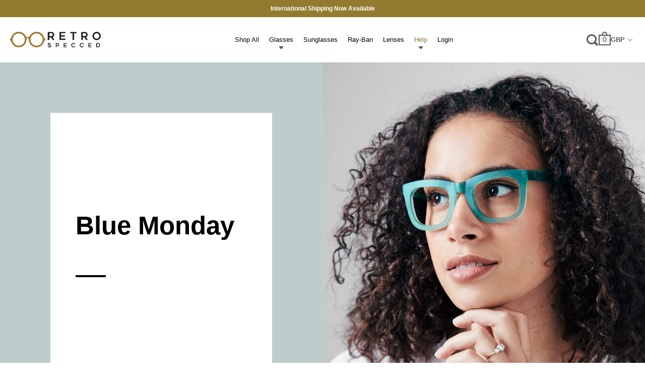

--- FILE ---
content_type: text/html; charset=utf-8
request_url: https://retrospecced.co.uk/blogs/blog/blue-monday
body_size: 23822
content:
<!doctype html>
<html class="no-js" lang="en">
  <head>
    <meta charset="utf-8">
    <meta http-equiv="X-UA-Compatible" content="IE=edge">
    <meta name="viewport" content="width=device-width,initial-scale=1">
    <meta name="theme-color" content="">

    

    
      <link rel="canonical" href="https://retrospecced.co.uk/blogs/blog/blue-monday">
    

    <link rel="preconnect" href="https://cdn.shopify.com" crossorigin>
    <link rel="preconnect" href="https://fonts.googleapis.com" crossorigin>
    <link rel="preconnect" href="https://p.typekit.net" crossorigin>
    <link
      rel="preload"
      href="https://p.typekit.net/p.css?s=1&k=smd0ybz&ht=tk&f=26072.26073.26078.26079.26086.26087&a=38776784&app=typekit&e=css"
      as="style"
    ><link rel="icon" type="image/png" href="//retrospecced.co.uk/cdn/shop/files/retro1_bc132332-7667-49f8-83d1-78a77476d756.png?v=1763569007&width=32"><title>
      Blue Monday | Bringing All things Blue to Retrospecced
</title>

    
      <meta name="description" content="From blue light lenses to blue vintage and designer frames, our Blue Monday blog post gives a view from our sustainable eyewear brand Retrospecced.">
    

    <script>window.performance && window.performance.mark && window.performance.mark('shopify.content_for_header.start');</script><meta name="facebook-domain-verification" content="8n26890wl1gxyd92t8ciuzhrfy81pc">
<meta name="google-site-verification" content="PEbIdLrY5Z8n0w1M_6ONz6oB0476Okhd9bPMpqnSOXg">
<meta id="shopify-digital-wallet" name="shopify-digital-wallet" content="/78194508120/digital_wallets/dialog">
<meta name="shopify-checkout-api-token" content="a6fa5336ddfaff38b7e79e6aaa23d399">
<link rel="alternate" type="application/atom+xml" title="Feed" href="/blogs/blog.atom" />
<script async="async" src="/checkouts/internal/preloads.js?locale=en-GB"></script>
<link rel="preconnect" href="https://shop.app" crossorigin="anonymous">
<script async="async" src="https://shop.app/checkouts/internal/preloads.js?locale=en-GB&shop_id=78194508120" crossorigin="anonymous"></script>
<script id="apple-pay-shop-capabilities" type="application/json">{"shopId":78194508120,"countryCode":"GB","currencyCode":"GBP","merchantCapabilities":["supports3DS"],"merchantId":"gid:\/\/shopify\/Shop\/78194508120","merchantName":"Retrospecced","requiredBillingContactFields":["postalAddress","email","phone"],"requiredShippingContactFields":["postalAddress","email","phone"],"shippingType":"shipping","supportedNetworks":["visa","maestro","masterCard","amex"],"total":{"type":"pending","label":"Retrospecced","amount":"1.00"},"shopifyPaymentsEnabled":true,"supportsSubscriptions":true}</script>
<script id="shopify-features" type="application/json">{"accessToken":"a6fa5336ddfaff38b7e79e6aaa23d399","betas":["rich-media-storefront-analytics"],"domain":"retrospecced.co.uk","predictiveSearch":true,"shopId":78194508120,"locale":"en"}</script>
<script>var Shopify = Shopify || {};
Shopify.shop = "193909-4.myshopify.com";
Shopify.locale = "en";
Shopify.currency = {"active":"GBP","rate":"1.0"};
Shopify.country = "GB";
Shopify.theme = {"name":"Production","id":163460153688,"schema_name":"Retro","schema_version":"2.1.0","theme_store_id":null,"role":"main"};
Shopify.theme.handle = "null";
Shopify.theme.style = {"id":null,"handle":null};
Shopify.cdnHost = "retrospecced.co.uk/cdn";
Shopify.routes = Shopify.routes || {};
Shopify.routes.root = "/";</script>
<script type="module">!function(o){(o.Shopify=o.Shopify||{}).modules=!0}(window);</script>
<script>!function(o){function n(){var o=[];function n(){o.push(Array.prototype.slice.apply(arguments))}return n.q=o,n}var t=o.Shopify=o.Shopify||{};t.loadFeatures=n(),t.autoloadFeatures=n()}(window);</script>
<script>
  window.ShopifyPay = window.ShopifyPay || {};
  window.ShopifyPay.apiHost = "shop.app\/pay";
  window.ShopifyPay.redirectState = null;
</script>
<script id="shop-js-analytics" type="application/json">{"pageType":"article"}</script>
<script defer="defer" async type="module" src="//retrospecced.co.uk/cdn/shopifycloud/shop-js/modules/v2/client.init-shop-cart-sync_BN7fPSNr.en.esm.js"></script>
<script defer="defer" async type="module" src="//retrospecced.co.uk/cdn/shopifycloud/shop-js/modules/v2/chunk.common_Cbph3Kss.esm.js"></script>
<script defer="defer" async type="module" src="//retrospecced.co.uk/cdn/shopifycloud/shop-js/modules/v2/chunk.modal_DKumMAJ1.esm.js"></script>
<script type="module">
  await import("//retrospecced.co.uk/cdn/shopifycloud/shop-js/modules/v2/client.init-shop-cart-sync_BN7fPSNr.en.esm.js");
await import("//retrospecced.co.uk/cdn/shopifycloud/shop-js/modules/v2/chunk.common_Cbph3Kss.esm.js");
await import("//retrospecced.co.uk/cdn/shopifycloud/shop-js/modules/v2/chunk.modal_DKumMAJ1.esm.js");

  window.Shopify.SignInWithShop?.initShopCartSync?.({"fedCMEnabled":true,"windoidEnabled":true});

</script>
<script>
  window.Shopify = window.Shopify || {};
  if (!window.Shopify.featureAssets) window.Shopify.featureAssets = {};
  window.Shopify.featureAssets['shop-js'] = {"shop-cart-sync":["modules/v2/client.shop-cart-sync_CJVUk8Jm.en.esm.js","modules/v2/chunk.common_Cbph3Kss.esm.js","modules/v2/chunk.modal_DKumMAJ1.esm.js"],"init-fed-cm":["modules/v2/client.init-fed-cm_7Fvt41F4.en.esm.js","modules/v2/chunk.common_Cbph3Kss.esm.js","modules/v2/chunk.modal_DKumMAJ1.esm.js"],"init-shop-email-lookup-coordinator":["modules/v2/client.init-shop-email-lookup-coordinator_Cc088_bR.en.esm.js","modules/v2/chunk.common_Cbph3Kss.esm.js","modules/v2/chunk.modal_DKumMAJ1.esm.js"],"init-windoid":["modules/v2/client.init-windoid_hPopwJRj.en.esm.js","modules/v2/chunk.common_Cbph3Kss.esm.js","modules/v2/chunk.modal_DKumMAJ1.esm.js"],"shop-button":["modules/v2/client.shop-button_B0jaPSNF.en.esm.js","modules/v2/chunk.common_Cbph3Kss.esm.js","modules/v2/chunk.modal_DKumMAJ1.esm.js"],"shop-cash-offers":["modules/v2/client.shop-cash-offers_DPIskqss.en.esm.js","modules/v2/chunk.common_Cbph3Kss.esm.js","modules/v2/chunk.modal_DKumMAJ1.esm.js"],"shop-toast-manager":["modules/v2/client.shop-toast-manager_CK7RT69O.en.esm.js","modules/v2/chunk.common_Cbph3Kss.esm.js","modules/v2/chunk.modal_DKumMAJ1.esm.js"],"init-shop-cart-sync":["modules/v2/client.init-shop-cart-sync_BN7fPSNr.en.esm.js","modules/v2/chunk.common_Cbph3Kss.esm.js","modules/v2/chunk.modal_DKumMAJ1.esm.js"],"init-customer-accounts-sign-up":["modules/v2/client.init-customer-accounts-sign-up_CfPf4CXf.en.esm.js","modules/v2/client.shop-login-button_DeIztwXF.en.esm.js","modules/v2/chunk.common_Cbph3Kss.esm.js","modules/v2/chunk.modal_DKumMAJ1.esm.js"],"pay-button":["modules/v2/client.pay-button_CgIwFSYN.en.esm.js","modules/v2/chunk.common_Cbph3Kss.esm.js","modules/v2/chunk.modal_DKumMAJ1.esm.js"],"init-customer-accounts":["modules/v2/client.init-customer-accounts_DQ3x16JI.en.esm.js","modules/v2/client.shop-login-button_DeIztwXF.en.esm.js","modules/v2/chunk.common_Cbph3Kss.esm.js","modules/v2/chunk.modal_DKumMAJ1.esm.js"],"avatar":["modules/v2/client.avatar_BTnouDA3.en.esm.js"],"init-shop-for-new-customer-accounts":["modules/v2/client.init-shop-for-new-customer-accounts_CsZy_esa.en.esm.js","modules/v2/client.shop-login-button_DeIztwXF.en.esm.js","modules/v2/chunk.common_Cbph3Kss.esm.js","modules/v2/chunk.modal_DKumMAJ1.esm.js"],"shop-follow-button":["modules/v2/client.shop-follow-button_BRMJjgGd.en.esm.js","modules/v2/chunk.common_Cbph3Kss.esm.js","modules/v2/chunk.modal_DKumMAJ1.esm.js"],"checkout-modal":["modules/v2/client.checkout-modal_B9Drz_yf.en.esm.js","modules/v2/chunk.common_Cbph3Kss.esm.js","modules/v2/chunk.modal_DKumMAJ1.esm.js"],"shop-login-button":["modules/v2/client.shop-login-button_DeIztwXF.en.esm.js","modules/v2/chunk.common_Cbph3Kss.esm.js","modules/v2/chunk.modal_DKumMAJ1.esm.js"],"lead-capture":["modules/v2/client.lead-capture_DXYzFM3R.en.esm.js","modules/v2/chunk.common_Cbph3Kss.esm.js","modules/v2/chunk.modal_DKumMAJ1.esm.js"],"shop-login":["modules/v2/client.shop-login_CA5pJqmO.en.esm.js","modules/v2/chunk.common_Cbph3Kss.esm.js","modules/v2/chunk.modal_DKumMAJ1.esm.js"],"payment-terms":["modules/v2/client.payment-terms_BxzfvcZJ.en.esm.js","modules/v2/chunk.common_Cbph3Kss.esm.js","modules/v2/chunk.modal_DKumMAJ1.esm.js"]};
</script>
<script>(function() {
  var isLoaded = false;
  function asyncLoad() {
    if (isLoaded) return;
    isLoaded = true;
    var urls = ["https:\/\/widget.trustpilot.com\/bootstrap\/v5\/tp.widget.sync.bootstrap.min.js?shop=193909-4.myshopify.com","https:\/\/ecommplugins-scripts.trustpilot.com\/v2.1\/js\/header.min.js?settings=eyJrZXkiOiJUQlFFWGh3dTJldmhlSDJYIiwicyI6Im5vbmUifQ==\u0026shop=193909-4.myshopify.com","https:\/\/ecommplugins-trustboxsettings.trustpilot.com\/193909-4.myshopify.com.js?settings=1725374422938\u0026shop=193909-4.myshopify.com","https:\/\/s3.eu-west-1.amazonaws.com\/production-klarna-il-shopify-osm\/7bec47374bc1cb6b6338dfd4d69e7bffd4f4b70b\/193909-4.myshopify.com-1750418556652.js?shop=193909-4.myshopify.com"];
    for (var i = 0; i < urls.length; i++) {
      var s = document.createElement('script');
      s.type = 'text/javascript';
      s.async = true;
      s.src = urls[i];
      var x = document.getElementsByTagName('script')[0];
      x.parentNode.insertBefore(s, x);
    }
  };
  if(window.attachEvent) {
    window.attachEvent('onload', asyncLoad);
  } else {
    window.addEventListener('load', asyncLoad, false);
  }
})();</script>
<script id="__st">var __st={"a":78194508120,"offset":0,"reqid":"91ec7d4e-bddc-45f4-a866-cbfaa982cbd7-1770031511","pageurl":"retrospecced.co.uk\/blogs\/blog\/blue-monday","s":"articles-606521622872","u":"380b2a32323f","p":"article","rtyp":"article","rid":606521622872};</script>
<script>window.ShopifyPaypalV4VisibilityTracking = true;</script>
<script id="captcha-bootstrap">!function(){'use strict';const t='contact',e='account',n='new_comment',o=[[t,t],['blogs',n],['comments',n],[t,'customer']],c=[[e,'customer_login'],[e,'guest_login'],[e,'recover_customer_password'],[e,'create_customer']],r=t=>t.map((([t,e])=>`form[action*='/${t}']:not([data-nocaptcha='true']) input[name='form_type'][value='${e}']`)).join(','),a=t=>()=>t?[...document.querySelectorAll(t)].map((t=>t.form)):[];function s(){const t=[...o],e=r(t);return a(e)}const i='password',u='form_key',d=['recaptcha-v3-token','g-recaptcha-response','h-captcha-response',i],f=()=>{try{return window.sessionStorage}catch{return}},m='__shopify_v',_=t=>t.elements[u];function p(t,e,n=!1){try{const o=window.sessionStorage,c=JSON.parse(o.getItem(e)),{data:r}=function(t){const{data:e,action:n}=t;return t[m]||n?{data:e,action:n}:{data:t,action:n}}(c);for(const[e,n]of Object.entries(r))t.elements[e]&&(t.elements[e].value=n);n&&o.removeItem(e)}catch(o){console.error('form repopulation failed',{error:o})}}const l='form_type',E='cptcha';function T(t){t.dataset[E]=!0}const w=window,h=w.document,L='Shopify',v='ce_forms',y='captcha';let A=!1;((t,e)=>{const n=(g='f06e6c50-85a8-45c8-87d0-21a2b65856fe',I='https://cdn.shopify.com/shopifycloud/storefront-forms-hcaptcha/ce_storefront_forms_captcha_hcaptcha.v1.5.2.iife.js',D={infoText:'Protected by hCaptcha',privacyText:'Privacy',termsText:'Terms'},(t,e,n)=>{const o=w[L][v],c=o.bindForm;if(c)return c(t,g,e,D).then(n);var r;o.q.push([[t,g,e,D],n]),r=I,A||(h.body.append(Object.assign(h.createElement('script'),{id:'captcha-provider',async:!0,src:r})),A=!0)});var g,I,D;w[L]=w[L]||{},w[L][v]=w[L][v]||{},w[L][v].q=[],w[L][y]=w[L][y]||{},w[L][y].protect=function(t,e){n(t,void 0,e),T(t)},Object.freeze(w[L][y]),function(t,e,n,w,h,L){const[v,y,A,g]=function(t,e,n){const i=e?o:[],u=t?c:[],d=[...i,...u],f=r(d),m=r(i),_=r(d.filter((([t,e])=>n.includes(e))));return[a(f),a(m),a(_),s()]}(w,h,L),I=t=>{const e=t.target;return e instanceof HTMLFormElement?e:e&&e.form},D=t=>v().includes(t);t.addEventListener('submit',(t=>{const e=I(t);if(!e)return;const n=D(e)&&!e.dataset.hcaptchaBound&&!e.dataset.recaptchaBound,o=_(e),c=g().includes(e)&&(!o||!o.value);(n||c)&&t.preventDefault(),c&&!n&&(function(t){try{if(!f())return;!function(t){const e=f();if(!e)return;const n=_(t);if(!n)return;const o=n.value;o&&e.removeItem(o)}(t);const e=Array.from(Array(32),(()=>Math.random().toString(36)[2])).join('');!function(t,e){_(t)||t.append(Object.assign(document.createElement('input'),{type:'hidden',name:u})),t.elements[u].value=e}(t,e),function(t,e){const n=f();if(!n)return;const o=[...t.querySelectorAll(`input[type='${i}']`)].map((({name:t})=>t)),c=[...d,...o],r={};for(const[a,s]of new FormData(t).entries())c.includes(a)||(r[a]=s);n.setItem(e,JSON.stringify({[m]:1,action:t.action,data:r}))}(t,e)}catch(e){console.error('failed to persist form',e)}}(e),e.submit())}));const S=(t,e)=>{t&&!t.dataset[E]&&(n(t,e.some((e=>e===t))),T(t))};for(const o of['focusin','change'])t.addEventListener(o,(t=>{const e=I(t);D(e)&&S(e,y())}));const B=e.get('form_key'),M=e.get(l),P=B&&M;t.addEventListener('DOMContentLoaded',(()=>{const t=y();if(P)for(const e of t)e.elements[l].value===M&&p(e,B);[...new Set([...A(),...v().filter((t=>'true'===t.dataset.shopifyCaptcha))])].forEach((e=>S(e,t)))}))}(h,new URLSearchParams(w.location.search),n,t,e,['guest_login'])})(!0,!0)}();</script>
<script integrity="sha256-4kQ18oKyAcykRKYeNunJcIwy7WH5gtpwJnB7kiuLZ1E=" data-source-attribution="shopify.loadfeatures" defer="defer" src="//retrospecced.co.uk/cdn/shopifycloud/storefront/assets/storefront/load_feature-a0a9edcb.js" crossorigin="anonymous"></script>
<script crossorigin="anonymous" defer="defer" src="//retrospecced.co.uk/cdn/shopifycloud/storefront/assets/shopify_pay/storefront-65b4c6d7.js?v=20250812"></script>
<script data-source-attribution="shopify.dynamic_checkout.dynamic.init">var Shopify=Shopify||{};Shopify.PaymentButton=Shopify.PaymentButton||{isStorefrontPortableWallets:!0,init:function(){window.Shopify.PaymentButton.init=function(){};var t=document.createElement("script");t.src="https://retrospecced.co.uk/cdn/shopifycloud/portable-wallets/latest/portable-wallets.en.js",t.type="module",document.head.appendChild(t)}};
</script>
<script data-source-attribution="shopify.dynamic_checkout.buyer_consent">
  function portableWalletsHideBuyerConsent(e){var t=document.getElementById("shopify-buyer-consent"),n=document.getElementById("shopify-subscription-policy-button");t&&n&&(t.classList.add("hidden"),t.setAttribute("aria-hidden","true"),n.removeEventListener("click",e))}function portableWalletsShowBuyerConsent(e){var t=document.getElementById("shopify-buyer-consent"),n=document.getElementById("shopify-subscription-policy-button");t&&n&&(t.classList.remove("hidden"),t.removeAttribute("aria-hidden"),n.addEventListener("click",e))}window.Shopify?.PaymentButton&&(window.Shopify.PaymentButton.hideBuyerConsent=portableWalletsHideBuyerConsent,window.Shopify.PaymentButton.showBuyerConsent=portableWalletsShowBuyerConsent);
</script>
<script data-source-attribution="shopify.dynamic_checkout.cart.bootstrap">document.addEventListener("DOMContentLoaded",(function(){function t(){return document.querySelector("shopify-accelerated-checkout-cart, shopify-accelerated-checkout")}if(t())Shopify.PaymentButton.init();else{new MutationObserver((function(e,n){t()&&(Shopify.PaymentButton.init(),n.disconnect())})).observe(document.body,{childList:!0,subtree:!0})}}));
</script>
<link id="shopify-accelerated-checkout-styles" rel="stylesheet" media="screen" href="https://retrospecced.co.uk/cdn/shopifycloud/portable-wallets/latest/accelerated-checkout-backwards-compat.css" crossorigin="anonymous">
<style id="shopify-accelerated-checkout-cart">
        #shopify-buyer-consent {
  margin-top: 1em;
  display: inline-block;
  width: 100%;
}

#shopify-buyer-consent.hidden {
  display: none;
}

#shopify-subscription-policy-button {
  background: none;
  border: none;
  padding: 0;
  text-decoration: underline;
  font-size: inherit;
  cursor: pointer;
}

#shopify-subscription-policy-button::before {
  box-shadow: none;
}

      </style>

<script>window.performance && window.performance.mark && window.performance.mark('shopify.content_for_header.end');</script>

    <link
      rel="stylesheet"
      type="text/css"
      href="https://p.typekit.net/p.css?s=1&k=smd0ybz&ht=tk&f=26072.26073.26078.26079.26086.26087&a=38776784&app=typekit&e=css"
    >

    <style>
      @font-face {
        font-family: acumin-pro-wide;
        src: url(https://use.typekit.net/af/be1794/00000000000000003b9acb45/27/l?primer=7cdcb44be4a7db8877ffa5c0007b8dd865b3bbc383831fe2ea177f62257a9191&fvd=n7&v=3)
            format('woff2')
        font-display: swap;
        font-style: normal;
        font-weight: 700;
      }

      @font-face {
        font-family: acumin-pro-wide;
        src: url(https://use.typekit.net/af/cc64d9/00000000000000003b9acb41/27/l?primer=7cdcb44be4a7db8877ffa5c0007b8dd865b3bbc383831fe2ea177f62257a9191&fvd=n5&v=3)
            format('woff2')
        font-display: swap;
        font-style: normal;
        font-weight: 500;
      }

      @font-face {
        font-family: acumin-pro-wide;
        src: url(https://use.typekit.net/af/e3a744/00000000000000003b9acb3f/27/l?primer=7cdcb44be4a7db8877ffa5c0007b8dd865b3bbc383831fe2ea177f62257a9191&fvd=n4&v=3)
            format('woff2')
        font-display: swap;
        font-style: normal;
        font-weight: 400;
      }
    </style>

    <link href="//retrospecced.co.uk/cdn/shop/t/7/assets/core.css?v=69450204433008783831766401966" rel="stylesheet" type="text/css" media="all" />
  <meta property="og:image" content="https://cdn.shopify.com/s/files/1/0781/9450/8120/articles/JLP_190216_1811_ca03677a-ebd3-44b0-83ac-8224a531b506.jpg?v=1762187296" />
<meta property="og:image:secure_url" content="https://cdn.shopify.com/s/files/1/0781/9450/8120/articles/JLP_190216_1811_ca03677a-ebd3-44b0-83ac-8224a531b506.jpg?v=1762187296" />
<meta property="og:image:width" content="900" />
<meta property="og:image:height" content="1200" />
<meta property="og:image:alt" content="Blue Monday" />
<link href="https://monorail-edge.shopifysvc.com" rel="dns-prefetch">
<script>(function(){if ("sendBeacon" in navigator && "performance" in window) {try {var session_token_from_headers = performance.getEntriesByType('navigation')[0].serverTiming.find(x => x.name == '_s').description;} catch {var session_token_from_headers = undefined;}var session_cookie_matches = document.cookie.match(/_shopify_s=([^;]*)/);var session_token_from_cookie = session_cookie_matches && session_cookie_matches.length === 2 ? session_cookie_matches[1] : "";var session_token = session_token_from_headers || session_token_from_cookie || "";function handle_abandonment_event(e) {var entries = performance.getEntries().filter(function(entry) {return /monorail-edge.shopifysvc.com/.test(entry.name);});if (!window.abandonment_tracked && entries.length === 0) {window.abandonment_tracked = true;var currentMs = Date.now();var navigation_start = performance.timing.navigationStart;var payload = {shop_id: 78194508120,url: window.location.href,navigation_start,duration: currentMs - navigation_start,session_token,page_type: "article"};window.navigator.sendBeacon("https://monorail-edge.shopifysvc.com/v1/produce", JSON.stringify({schema_id: "online_store_buyer_site_abandonment/1.1",payload: payload,metadata: {event_created_at_ms: currentMs,event_sent_at_ms: currentMs}}));}}window.addEventListener('pagehide', handle_abandonment_event);}}());</script>
<script id="web-pixels-manager-setup">(function e(e,d,r,n,o){if(void 0===o&&(o={}),!Boolean(null===(a=null===(i=window.Shopify)||void 0===i?void 0:i.analytics)||void 0===a?void 0:a.replayQueue)){var i,a;window.Shopify=window.Shopify||{};var t=window.Shopify;t.analytics=t.analytics||{};var s=t.analytics;s.replayQueue=[],s.publish=function(e,d,r){return s.replayQueue.push([e,d,r]),!0};try{self.performance.mark("wpm:start")}catch(e){}var l=function(){var e={modern:/Edge?\/(1{2}[4-9]|1[2-9]\d|[2-9]\d{2}|\d{4,})\.\d+(\.\d+|)|Firefox\/(1{2}[4-9]|1[2-9]\d|[2-9]\d{2}|\d{4,})\.\d+(\.\d+|)|Chrom(ium|e)\/(9{2}|\d{3,})\.\d+(\.\d+|)|(Maci|X1{2}).+ Version\/(15\.\d+|(1[6-9]|[2-9]\d|\d{3,})\.\d+)([,.]\d+|)( \(\w+\)|)( Mobile\/\w+|) Safari\/|Chrome.+OPR\/(9{2}|\d{3,})\.\d+\.\d+|(CPU[ +]OS|iPhone[ +]OS|CPU[ +]iPhone|CPU IPhone OS|CPU iPad OS)[ +]+(15[._]\d+|(1[6-9]|[2-9]\d|\d{3,})[._]\d+)([._]\d+|)|Android:?[ /-](13[3-9]|1[4-9]\d|[2-9]\d{2}|\d{4,})(\.\d+|)(\.\d+|)|Android.+Firefox\/(13[5-9]|1[4-9]\d|[2-9]\d{2}|\d{4,})\.\d+(\.\d+|)|Android.+Chrom(ium|e)\/(13[3-9]|1[4-9]\d|[2-9]\d{2}|\d{4,})\.\d+(\.\d+|)|SamsungBrowser\/([2-9]\d|\d{3,})\.\d+/,legacy:/Edge?\/(1[6-9]|[2-9]\d|\d{3,})\.\d+(\.\d+|)|Firefox\/(5[4-9]|[6-9]\d|\d{3,})\.\d+(\.\d+|)|Chrom(ium|e)\/(5[1-9]|[6-9]\d|\d{3,})\.\d+(\.\d+|)([\d.]+$|.*Safari\/(?![\d.]+ Edge\/[\d.]+$))|(Maci|X1{2}).+ Version\/(10\.\d+|(1[1-9]|[2-9]\d|\d{3,})\.\d+)([,.]\d+|)( \(\w+\)|)( Mobile\/\w+|) Safari\/|Chrome.+OPR\/(3[89]|[4-9]\d|\d{3,})\.\d+\.\d+|(CPU[ +]OS|iPhone[ +]OS|CPU[ +]iPhone|CPU IPhone OS|CPU iPad OS)[ +]+(10[._]\d+|(1[1-9]|[2-9]\d|\d{3,})[._]\d+)([._]\d+|)|Android:?[ /-](13[3-9]|1[4-9]\d|[2-9]\d{2}|\d{4,})(\.\d+|)(\.\d+|)|Mobile Safari.+OPR\/([89]\d|\d{3,})\.\d+\.\d+|Android.+Firefox\/(13[5-9]|1[4-9]\d|[2-9]\d{2}|\d{4,})\.\d+(\.\d+|)|Android.+Chrom(ium|e)\/(13[3-9]|1[4-9]\d|[2-9]\d{2}|\d{4,})\.\d+(\.\d+|)|Android.+(UC? ?Browser|UCWEB|U3)[ /]?(15\.([5-9]|\d{2,})|(1[6-9]|[2-9]\d|\d{3,})\.\d+)\.\d+|SamsungBrowser\/(5\.\d+|([6-9]|\d{2,})\.\d+)|Android.+MQ{2}Browser\/(14(\.(9|\d{2,})|)|(1[5-9]|[2-9]\d|\d{3,})(\.\d+|))(\.\d+|)|K[Aa][Ii]OS\/(3\.\d+|([4-9]|\d{2,})\.\d+)(\.\d+|)/},d=e.modern,r=e.legacy,n=navigator.userAgent;return n.match(d)?"modern":n.match(r)?"legacy":"unknown"}(),u="modern"===l?"modern":"legacy",c=(null!=n?n:{modern:"",legacy:""})[u],f=function(e){return[e.baseUrl,"/wpm","/b",e.hashVersion,"modern"===e.buildTarget?"m":"l",".js"].join("")}({baseUrl:d,hashVersion:r,buildTarget:u}),m=function(e){var d=e.version,r=e.bundleTarget,n=e.surface,o=e.pageUrl,i=e.monorailEndpoint;return{emit:function(e){var a=e.status,t=e.errorMsg,s=(new Date).getTime(),l=JSON.stringify({metadata:{event_sent_at_ms:s},events:[{schema_id:"web_pixels_manager_load/3.1",payload:{version:d,bundle_target:r,page_url:o,status:a,surface:n,error_msg:t},metadata:{event_created_at_ms:s}}]});if(!i)return console&&console.warn&&console.warn("[Web Pixels Manager] No Monorail endpoint provided, skipping logging."),!1;try{return self.navigator.sendBeacon.bind(self.navigator)(i,l)}catch(e){}var u=new XMLHttpRequest;try{return u.open("POST",i,!0),u.setRequestHeader("Content-Type","text/plain"),u.send(l),!0}catch(e){return console&&console.warn&&console.warn("[Web Pixels Manager] Got an unhandled error while logging to Monorail."),!1}}}}({version:r,bundleTarget:l,surface:e.surface,pageUrl:self.location.href,monorailEndpoint:e.monorailEndpoint});try{o.browserTarget=l,function(e){var d=e.src,r=e.async,n=void 0===r||r,o=e.onload,i=e.onerror,a=e.sri,t=e.scriptDataAttributes,s=void 0===t?{}:t,l=document.createElement("script"),u=document.querySelector("head"),c=document.querySelector("body");if(l.async=n,l.src=d,a&&(l.integrity=a,l.crossOrigin="anonymous"),s)for(var f in s)if(Object.prototype.hasOwnProperty.call(s,f))try{l.dataset[f]=s[f]}catch(e){}if(o&&l.addEventListener("load",o),i&&l.addEventListener("error",i),u)u.appendChild(l);else{if(!c)throw new Error("Did not find a head or body element to append the script");c.appendChild(l)}}({src:f,async:!0,onload:function(){if(!function(){var e,d;return Boolean(null===(d=null===(e=window.Shopify)||void 0===e?void 0:e.analytics)||void 0===d?void 0:d.initialized)}()){var d=window.webPixelsManager.init(e)||void 0;if(d){var r=window.Shopify.analytics;r.replayQueue.forEach((function(e){var r=e[0],n=e[1],o=e[2];d.publishCustomEvent(r,n,o)})),r.replayQueue=[],r.publish=d.publishCustomEvent,r.visitor=d.visitor,r.initialized=!0}}},onerror:function(){return m.emit({status:"failed",errorMsg:"".concat(f," has failed to load")})},sri:function(e){var d=/^sha384-[A-Za-z0-9+/=]+$/;return"string"==typeof e&&d.test(e)}(c)?c:"",scriptDataAttributes:o}),m.emit({status:"loading"})}catch(e){m.emit({status:"failed",errorMsg:(null==e?void 0:e.message)||"Unknown error"})}}})({shopId: 78194508120,storefrontBaseUrl: "https://retrospecced.co.uk",extensionsBaseUrl: "https://extensions.shopifycdn.com/cdn/shopifycloud/web-pixels-manager",monorailEndpoint: "https://monorail-edge.shopifysvc.com/unstable/produce_batch",surface: "storefront-renderer",enabledBetaFlags: ["2dca8a86"],webPixelsConfigList: [{"id":"2952724824","configuration":"{\"config\":\"{\\\"google_tag_ids\\\":[\\\"G-B09FDR2XEM\\\",\\\"GT-TX9TN5PQ\\\"],\\\"target_country\\\":\\\"GB\\\",\\\"gtag_events\\\":[{\\\"type\\\":\\\"search\\\",\\\"action_label\\\":\\\"G-B09FDR2XEM\\\"},{\\\"type\\\":\\\"begin_checkout\\\",\\\"action_label\\\":\\\"G-B09FDR2XEM\\\"},{\\\"type\\\":\\\"view_item\\\",\\\"action_label\\\":[\\\"G-B09FDR2XEM\\\",\\\"MC-VF5YCG764E\\\"]},{\\\"type\\\":\\\"purchase\\\",\\\"action_label\\\":[\\\"G-B09FDR2XEM\\\",\\\"MC-VF5YCG764E\\\"]},{\\\"type\\\":\\\"page_view\\\",\\\"action_label\\\":[\\\"G-B09FDR2XEM\\\",\\\"MC-VF5YCG764E\\\"]},{\\\"type\\\":\\\"add_payment_info\\\",\\\"action_label\\\":\\\"G-B09FDR2XEM\\\"},{\\\"type\\\":\\\"add_to_cart\\\",\\\"action_label\\\":\\\"G-B09FDR2XEM\\\"}],\\\"enable_monitoring_mode\\\":false}\"}","eventPayloadVersion":"v1","runtimeContext":"OPEN","scriptVersion":"b2a88bafab3e21179ed38636efcd8a93","type":"APP","apiClientId":1780363,"privacyPurposes":[],"dataSharingAdjustments":{"protectedCustomerApprovalScopes":["read_customer_address","read_customer_email","read_customer_name","read_customer_personal_data","read_customer_phone"]}},{"id":"shopify-app-pixel","configuration":"{}","eventPayloadVersion":"v1","runtimeContext":"STRICT","scriptVersion":"0450","apiClientId":"shopify-pixel","type":"APP","privacyPurposes":["ANALYTICS","MARKETING"]},{"id":"shopify-custom-pixel","eventPayloadVersion":"v1","runtimeContext":"LAX","scriptVersion":"0450","apiClientId":"shopify-pixel","type":"CUSTOM","privacyPurposes":["ANALYTICS","MARKETING"]}],isMerchantRequest: false,initData: {"shop":{"name":"Retrospecced","paymentSettings":{"currencyCode":"GBP"},"myshopifyDomain":"193909-4.myshopify.com","countryCode":"GB","storefrontUrl":"https:\/\/retrospecced.co.uk"},"customer":null,"cart":null,"checkout":null,"productVariants":[],"purchasingCompany":null},},"https://retrospecced.co.uk/cdn","1d2a099fw23dfb22ep557258f5m7a2edbae",{"modern":"","legacy":""},{"shopId":"78194508120","storefrontBaseUrl":"https:\/\/retrospecced.co.uk","extensionBaseUrl":"https:\/\/extensions.shopifycdn.com\/cdn\/shopifycloud\/web-pixels-manager","surface":"storefront-renderer","enabledBetaFlags":"[\"2dca8a86\"]","isMerchantRequest":"false","hashVersion":"1d2a099fw23dfb22ep557258f5m7a2edbae","publish":"custom","events":"[[\"page_viewed\",{}]]"});</script><script>
  window.ShopifyAnalytics = window.ShopifyAnalytics || {};
  window.ShopifyAnalytics.meta = window.ShopifyAnalytics.meta || {};
  window.ShopifyAnalytics.meta.currency = 'GBP';
  var meta = {"page":{"pageType":"article","resourceType":"article","resourceId":606521622872,"requestId":"91ec7d4e-bddc-45f4-a866-cbfaa982cbd7-1770031511"}};
  for (var attr in meta) {
    window.ShopifyAnalytics.meta[attr] = meta[attr];
  }
</script>
<script class="analytics">
  (function () {
    var customDocumentWrite = function(content) {
      var jquery = null;

      if (window.jQuery) {
        jquery = window.jQuery;
      } else if (window.Checkout && window.Checkout.$) {
        jquery = window.Checkout.$;
      }

      if (jquery) {
        jquery('body').append(content);
      }
    };

    var hasLoggedConversion = function(token) {
      if (token) {
        return document.cookie.indexOf('loggedConversion=' + token) !== -1;
      }
      return false;
    }

    var setCookieIfConversion = function(token) {
      if (token) {
        var twoMonthsFromNow = new Date(Date.now());
        twoMonthsFromNow.setMonth(twoMonthsFromNow.getMonth() + 2);

        document.cookie = 'loggedConversion=' + token + '; expires=' + twoMonthsFromNow;
      }
    }

    var trekkie = window.ShopifyAnalytics.lib = window.trekkie = window.trekkie || [];
    if (trekkie.integrations) {
      return;
    }
    trekkie.methods = [
      'identify',
      'page',
      'ready',
      'track',
      'trackForm',
      'trackLink'
    ];
    trekkie.factory = function(method) {
      return function() {
        var args = Array.prototype.slice.call(arguments);
        args.unshift(method);
        trekkie.push(args);
        return trekkie;
      };
    };
    for (var i = 0; i < trekkie.methods.length; i++) {
      var key = trekkie.methods[i];
      trekkie[key] = trekkie.factory(key);
    }
    trekkie.load = function(config) {
      trekkie.config = config || {};
      trekkie.config.initialDocumentCookie = document.cookie;
      var first = document.getElementsByTagName('script')[0];
      var script = document.createElement('script');
      script.type = 'text/javascript';
      script.onerror = function(e) {
        var scriptFallback = document.createElement('script');
        scriptFallback.type = 'text/javascript';
        scriptFallback.onerror = function(error) {
                var Monorail = {
      produce: function produce(monorailDomain, schemaId, payload) {
        var currentMs = new Date().getTime();
        var event = {
          schema_id: schemaId,
          payload: payload,
          metadata: {
            event_created_at_ms: currentMs,
            event_sent_at_ms: currentMs
          }
        };
        return Monorail.sendRequest("https://" + monorailDomain + "/v1/produce", JSON.stringify(event));
      },
      sendRequest: function sendRequest(endpointUrl, payload) {
        // Try the sendBeacon API
        if (window && window.navigator && typeof window.navigator.sendBeacon === 'function' && typeof window.Blob === 'function' && !Monorail.isIos12()) {
          var blobData = new window.Blob([payload], {
            type: 'text/plain'
          });

          if (window.navigator.sendBeacon(endpointUrl, blobData)) {
            return true;
          } // sendBeacon was not successful

        } // XHR beacon

        var xhr = new XMLHttpRequest();

        try {
          xhr.open('POST', endpointUrl);
          xhr.setRequestHeader('Content-Type', 'text/plain');
          xhr.send(payload);
        } catch (e) {
          console.log(e);
        }

        return false;
      },
      isIos12: function isIos12() {
        return window.navigator.userAgent.lastIndexOf('iPhone; CPU iPhone OS 12_') !== -1 || window.navigator.userAgent.lastIndexOf('iPad; CPU OS 12_') !== -1;
      }
    };
    Monorail.produce('monorail-edge.shopifysvc.com',
      'trekkie_storefront_load_errors/1.1',
      {shop_id: 78194508120,
      theme_id: 163460153688,
      app_name: "storefront",
      context_url: window.location.href,
      source_url: "//retrospecced.co.uk/cdn/s/trekkie.storefront.c59ea00e0474b293ae6629561379568a2d7c4bba.min.js"});

        };
        scriptFallback.async = true;
        scriptFallback.src = '//retrospecced.co.uk/cdn/s/trekkie.storefront.c59ea00e0474b293ae6629561379568a2d7c4bba.min.js';
        first.parentNode.insertBefore(scriptFallback, first);
      };
      script.async = true;
      script.src = '//retrospecced.co.uk/cdn/s/trekkie.storefront.c59ea00e0474b293ae6629561379568a2d7c4bba.min.js';
      first.parentNode.insertBefore(script, first);
    };
    trekkie.load(
      {"Trekkie":{"appName":"storefront","development":false,"defaultAttributes":{"shopId":78194508120,"isMerchantRequest":null,"themeId":163460153688,"themeCityHash":"10184558482618733575","contentLanguage":"en","currency":"GBP","eventMetadataId":"04aa6331-1d06-4c11-a1e4-4bc728fac111"},"isServerSideCookieWritingEnabled":true,"monorailRegion":"shop_domain","enabledBetaFlags":["65f19447","b5387b81"]},"Session Attribution":{},"S2S":{"facebookCapiEnabled":false,"source":"trekkie-storefront-renderer","apiClientId":580111}}
    );

    var loaded = false;
    trekkie.ready(function() {
      if (loaded) return;
      loaded = true;

      window.ShopifyAnalytics.lib = window.trekkie;

      var originalDocumentWrite = document.write;
      document.write = customDocumentWrite;
      try { window.ShopifyAnalytics.merchantGoogleAnalytics.call(this); } catch(error) {};
      document.write = originalDocumentWrite;

      window.ShopifyAnalytics.lib.page(null,{"pageType":"article","resourceType":"article","resourceId":606521622872,"requestId":"91ec7d4e-bddc-45f4-a866-cbfaa982cbd7-1770031511","shopifyEmitted":true});

      var match = window.location.pathname.match(/checkouts\/(.+)\/(thank_you|post_purchase)/)
      var token = match? match[1]: undefined;
      if (!hasLoggedConversion(token)) {
        setCookieIfConversion(token);
        
      }
    });


        var eventsListenerScript = document.createElement('script');
        eventsListenerScript.async = true;
        eventsListenerScript.src = "//retrospecced.co.uk/cdn/shopifycloud/storefront/assets/shop_events_listener-3da45d37.js";
        document.getElementsByTagName('head')[0].appendChild(eventsListenerScript);

})();</script>
<script
  defer
  src="https://retrospecced.co.uk/cdn/shopifycloud/perf-kit/shopify-perf-kit-3.1.0.min.js"
  data-application="storefront-renderer"
  data-shop-id="78194508120"
  data-render-region="gcp-us-east1"
  data-page-type="article"
  data-theme-instance-id="163460153688"
  data-theme-name="Retro"
  data-theme-version="2.1.0"
  data-monorail-region="shop_domain"
  data-resource-timing-sampling-rate="10"
  data-shs="true"
  data-shs-beacon="true"
  data-shs-export-with-fetch="true"
  data-shs-logs-sample-rate="1"
  data-shs-beacon-endpoint="https://retrospecced.co.uk/api/collect"
></script>
</head>

  <body>
    <a class="sr-only" href="#MainContent">
      Skip to content
    </a><div id="shopify-section-usp-bar" class="shopify-section"><div
    class="flickity-incoming"
    data-flickity='{ "cellAlign": "left", "contain": true, "pageDots": false, "adaptiveHeight": true, "prevNextButtons": false, "wrapAround": true, "autoPlay": false }'
  ><div
            class="flickity-cell w-full text-center font-semibold text-[12px] py-[8px] px-[14px]"
            style="background-color:#927b2f;"
            data-flickity-position="0"
            data-shopify-section-id="usp-bar"
            
          ><p class="block" style="color:#ffffff;">International Shipping Now Available</p></div></div>
</div><header id="shopify-section-header" class="shopify-section"><div x-data="{ navBg: false }">
  <div class="bg-white border-b border-[var(--grey)] flex justify-between items-center gap-[15px] p-[20px] header:py-[0] relative z-50">
    <a href="/" title="Retrospecced Logo" class="block text-primary w-[180px]">
      <!--?xml version="1.0" encoding="UTF-8"?-->
<svg id="Layer_1" data-name="Layer 1" xmlns="http://www.w3.org/2000/svg" viewbox="0 0 131.54 22.66">
  <defs>
    <style>
      .cls-1 {
        fill: #231f20;
      }

      .cls-1, .cls-2 {
        stroke-width: 0px;
      }

      .cls-2 {
        fill: #9e7d31;
      }
    </style>
  </defs>
  <g>
    <path class="cls-1" d="M56.9,11.91h-2.2V.28h5.27c.59,0,1.13.1,1.63.29.49.2.91.47,1.26.83.35.35.62.78.82,1.27.2.49.29,1.03.29,1.61,0,.88-.22,1.64-.66,2.3-.44.66-1.02,1.13-1.75,1.41.99,1.29,1.96,2.6,2.92,3.92h-2.65c-.47-.61-.92-1.22-1.37-1.83-.45-.62-.89-1.24-1.34-1.88h-2.21v3.71ZM56.9,6.23h3.07c.2,0,.41-.04.63-.12.22-.08.41-.2.58-.37.17-.16.31-.37.42-.61.11-.24.17-.53.17-.86,0-.17-.02-.37-.06-.6-.04-.23-.13-.46-.25-.67-.13-.21-.31-.39-.54-.54-.23-.15-.55-.22-.94-.22h-3.07v3.99Z"></path>
    <path class="cls-1" d="M73.78,2.24v2.91h5.62v2.02h-5.62v2.73h6.34v2.01h-8.54V.28h8.54v1.97h-6.34Z"></path>
    <path class="cls-1" d="M96.22,2.24h-3.32v9.66h-2.23V2.24h-3.34V.28h8.89v1.97Z"></path>
    <path class="cls-1" d="M105.39,11.91h-2.2V.28h5.27c.59,0,1.13.1,1.63.29.49.2.91.47,1.26.83.35.35.62.78.82,1.27.2.49.29,1.03.29,1.61,0,.88-.22,1.64-.66,2.3-.44.66-1.02,1.13-1.75,1.41.99,1.29,1.96,2.6,2.92,3.92h-2.65c-.47-.61-.92-1.22-1.37-1.83-.45-.62-.89-1.24-1.34-1.88h-2.21v3.71ZM105.39,6.23h3.07c.2,0,.41-.04.63-.12.22-.08.41-.2.58-.37.17-.16.31-.37.42-.61.11-.24.17-.53.17-.86,0-.17-.02-.37-.06-.6-.04-.23-.13-.46-.25-.67-.13-.21-.31-.39-.54-.54-.23-.15-.55-.22-.94-.22h-3.07v3.99Z"></path>
    <path class="cls-1" d="M125.5,12.13c-.83,0-1.61-.16-2.34-.48-.73-.32-1.37-.75-1.91-1.29-.55-.55-.98-1.18-1.3-1.91-.32-.73-.48-1.51-.48-2.35s.16-1.61.48-2.34c.32-.74.75-1.38,1.3-1.92.55-.55,1.18-.98,1.91-1.29.73-.32,1.51-.48,2.34-.48s1.62.16,2.35.48c.73.32,1.37.75,1.91,1.29.55.55.98,1.19,1.3,1.92.32.74.48,1.52.48,2.34s-.16,1.62-.48,2.35c-.32.73-.75,1.37-1.3,1.91-.55.55-1.18.98-1.91,1.29-.73.32-1.51.48-2.35.48ZM125.49,2.14c-.53,0-1.03.11-1.49.33-.46.22-.86.5-1.21.86-.34.36-.62.78-.82,1.26-.2.48-.3.98-.3,1.5s.1,1.03.3,1.51c.2.48.47.9.82,1.26.34.36.75.66,1.21.87.46.22.96.33,1.49.33s1.03-.11,1.49-.33c.46-.22.86-.51,1.21-.87.34-.37.62-.79.82-1.26.2-.48.3-.98.3-1.51s-.1-1.02-.3-1.5c-.2-.48-.47-.9-.82-1.26-.35-.36-.75-.65-1.21-.86-.46-.22-.96-.33-1.49-.33Z"></path>
  </g>
  <g>
    <path class="cls-1" d="M54.55,21.73l.64-.94c.31.21.62.39.95.55.33.15.67.23,1.03.23.19,0,.36-.02.5-.07.15-.05.27-.11.37-.18.1-.08.18-.16.23-.26.05-.1.08-.19.08-.29,0-.12-.04-.23-.11-.31-.08-.09-.18-.16-.3-.21-.13-.06-.27-.1-.44-.14-.17-.04-.35-.08-.53-.11-.12-.02-.26-.05-.43-.08-.16-.03-.33-.07-.5-.13-.17-.05-.34-.12-.51-.21-.17-.09-.32-.2-.45-.33-.13-.13-.24-.29-.32-.47-.08-.18-.12-.4-.12-.64,0-.36.07-.65.22-.89.15-.24.33-.42.56-.56.23-.14.48-.23.75-.29.28-.06.54-.08.8-.08s.49.02.69.05c.2.03.39.08.56.15.17.06.34.15.51.24.16.1.34.21.53.35l-.65.92c-.29-.2-.57-.35-.84-.46-.27-.11-.55-.16-.85-.16-.1,0-.21.01-.34.04-.13.03-.25.07-.36.12-.11.06-.21.13-.28.21-.08.09-.11.19-.11.31s.04.23.13.31c.09.08.2.15.34.21.14.06.29.1.46.14.17.04.33.08.49.12.12.03.26.06.41.08.16.03.32.07.49.12.17.05.34.12.51.2.17.08.32.19.45.32.13.13.24.29.32.49.08.19.12.43.12.7,0,.32-.06.59-.17.83-.11.23-.27.43-.48.58-.21.15-.45.27-.74.35-.28.08-.6.12-.95.12-.32,0-.6-.02-.84-.07-.24-.05-.46-.11-.67-.19-.2-.08-.39-.18-.57-.29-.18-.11-.36-.24-.55-.37Z"></path>
    <path class="cls-1" d="M68.95,16.41c.3,0,.58.06.85.17.26.11.49.27.69.46.2.2.35.43.46.69.11.26.17.55.17.85s-.05.58-.15.84c-.1.26-.25.48-.44.67-.2.19-.44.34-.74.45-.3.11-.64.16-1.03.16h-1.36v1.82h-1.17v-6.13h2.73ZM68.95,19.66c.17,0,.32-.03.45-.09.13-.06.23-.14.31-.24.08-.1.14-.22.18-.34.04-.13.06-.26.06-.4s-.02-.28-.08-.42c-.05-.14-.12-.26-.22-.36-.09-.11-.21-.19-.35-.26-.14-.07-.3-.1-.49-.1h-1.43v2.21h1.56Z"></path>
    <path class="cls-1" d="M78.79,17.45v1.54h2.96v1.06h-2.96v1.44h3.34v1.05h-4.51v-6.13h4.51v1.04h-3.34Z"></path>
    <path class="cls-1" d="M94.68,21.03c-.13.25-.3.47-.49.67-.2.2-.41.37-.65.51-.24.14-.49.25-.77.33-.28.08-.56.12-.86.12-.44,0-.85-.08-1.23-.25-.38-.17-.72-.39-1.01-.68-.29-.29-.51-.62-.68-1.01-.17-.39-.25-.8-.25-1.23s.08-.85.25-1.23c.17-.39.39-.72.68-1.01.29-.29.62-.52,1.01-.68.39-.17.8-.25,1.23-.25.3,0,.58.04.86.12.28.08.53.19.77.33.24.14.45.31.65.51.2.2.36.42.49.66l-1.1.44c-.09-.13-.19-.26-.31-.38-.12-.12-.25-.22-.4-.31-.15-.09-.3-.16-.46-.21-.16-.05-.33-.08-.5-.08-.28,0-.54.06-.78.17-.24.11-.45.27-.63.46-.18.19-.32.41-.43.67-.11.25-.16.52-.16.79s.05.54.16.8c.11.25.25.47.43.66.18.19.39.34.63.46.24.11.5.17.78.17.17,0,.34-.02.5-.08.16-.05.32-.12.46-.21.15-.09.28-.19.4-.31.12-.12.22-.25.31-.38l1.1.44Z"></path>
    <path class="cls-1" d="M106.92,21.03c-.13.25-.3.47-.49.67-.2.2-.41.37-.65.51-.24.14-.49.25-.77.33-.28.08-.56.12-.86.12-.44,0-.85-.08-1.23-.25-.39-.17-.72-.39-1.01-.68-.29-.29-.51-.62-.68-1.01-.17-.39-.25-.8-.25-1.23s.08-.85.25-1.23c.17-.39.39-.72.68-1.01.29-.29.62-.52,1.01-.68.38-.17.8-.25,1.23-.25.3,0,.58.04.86.12.28.08.53.19.77.33.24.14.45.31.65.51.2.2.36.42.49.66l-1.1.44c-.09-.13-.19-.26-.31-.38-.12-.12-.25-.22-.4-.31-.14-.09-.3-.16-.46-.21-.16-.05-.33-.08-.5-.08-.28,0-.54.06-.78.17-.24.11-.45.27-.63.46-.18.19-.32.41-.43.67-.11.25-.16.52-.16.79s.05.54.16.8c.11.25.25.47.43.66.18.19.39.34.63.46.24.11.5.17.78.17.17,0,.34-.02.5-.08.16-.05.32-.12.46-.21.15-.09.28-.19.4-.31.12-.12.23-.25.31-.38l1.1.44Z"></path>
    <path class="cls-1" d="M114.73,17.45v1.54h2.96v1.06h-2.96v1.44h3.34v1.05h-4.51v-6.13h4.51v1.04h-3.34Z"></path>
    <path class="cls-1" d="M127.43,22.54h-2.42v-6.13h2.42c.88,0,1.6.26,2.16.77.3.27.53.6.68.99.15.39.23.82.23,1.3s-.08.92-.23,1.31c-.15.39-.38.72-.68.99-.27.25-.59.44-.96.57-.37.13-.77.19-1.2.19ZM126.18,21.5h1.25c.22,0,.44-.02.66-.08.22-.05.43-.15.61-.3.18-.15.33-.35.45-.62.12-.26.18-.61.18-1.03s-.06-.77-.18-1.03c-.12-.27-.27-.47-.45-.62-.18-.15-.39-.24-.61-.29-.22-.05-.44-.08-.65-.08h-1.25v4.04Z"></path>
  </g>
  <g>
    <path class="cls-2" d="M20.53,19.3c-2.21,2.21-4.87,3.32-7.98,3.32s-5.76-1.11-7.98-3.32c-2.21-2.21-3.32-4.88-3.32-8.01s1.11-5.76,3.32-7.98C6.79,1.11,9.45,0,12.55,0s5.76,1.11,7.98,3.32c2.21,2.21,3.32,4.87,3.32,7.98s-1.11,5.79-3.32,8.01ZM18.8,5.08c-1.72-1.72-3.81-2.58-6.25-2.58s-4.5.86-6.23,2.58c-1.73,1.72-2.6,3.8-2.6,6.22s.87,4.5,2.6,6.23c1.73,1.73,3.81,2.6,6.23,2.6s4.53-.87,6.25-2.6c1.72-1.73,2.58-3.81,2.58-6.23s-.86-4.5-2.58-6.22Z"></path>
    <path class="cls-2" d="M46.39,19.3c-2.21,2.21-4.87,3.32-7.98,3.32s-5.76-1.11-7.98-3.32c-2.21-2.21-3.32-4.88-3.32-8.01s1.11-5.76,3.32-7.98c2.21-2.21,4.87-3.32,7.98-3.32s5.76,1.11,7.98,3.32c2.21,2.21,3.32,4.87,3.32,7.98s-1.11,5.79-3.32,8.01ZM44.66,5.08c-1.72-1.72-3.81-2.58-6.25-2.58s-4.5.86-6.23,2.58c-1.73,1.72-2.6,3.8-2.6,6.22s.87,4.5,2.6,6.23c1.73,1.73,3.81,2.6,6.23,2.6s4.53-.87,6.25-2.6c1.72-1.73,2.58-3.81,2.58-6.23s-.86-4.5-2.58-6.22Z"></path>
    <path class="cls-2" d="M21.52,11.75s.65-4.6,3.95-4.6,3.97,4.56,3.97,4.56h-2.33s-.03-2.57-1.63-2.57-1.64,2.61-1.64,2.61h-2.31Z"></path>
    <rect class="cls-2" y="9.57" width="2.53" height="3.46"></rect>
    <rect class="cls-2" x="48.44" y="9.57" width="2.53" height="3.46"></rect>
  </g>
</svg>
    </a><nav id="site-desktop-navigation" class="hidden header:flex" aria-label="Retrospecced">
  <ul class="list-none flex flex-row" role="menubar">
<li
        class="nav-first-level w-full flex items-center group lg:w-auto"
        role="none"><a
            href="/collections/sustainable-eyewear"
            class="font-medium hover:text-[var(--primary-colour)] focus:text-[var(--primary-colour)] transition ease-in-out duration-300 py-[15px] px-[10px] text-[13px]  text-black "
            role="menuitem"
          >Shop All</a></li>
<li
        class="nav-first-level w-full flex items-center group lg:w-auto"
        role="none"@mouseover="navBg = true"
          @mouseleave="navBg = false"><div
            class="relative font-medium group-hover:text-[var(--primary-colour)] group-focus:text-[var(--primary-colour)] transition-all ease-in-out duration-300 py-[35px] px-[10px] text-[13px] cursor-pointer  text-black "
            role="menuitem"
            aria-haspopup="true"
          >
            
Glasses

            <div class="absolute left-1/2 -translate-x-[50%] mt-[4px] flex items-center flex-col z-20 transition-all ease-in-out duration-300 translate-y-[0] group-hover:translate-y-[12px] opacity-[66%] group-hover:opacity-100">
              <div
                class="w-[2px] h-[35px] max-h-[0px] group-hover:max-h-[35px] overflow-hidden ease-in-out duration-300 bg-black group-hover:bg-[var(--primary-colour)] "
                style="transition-property: background-color, max-height;"
              ></div>
              <svg
                xmlns="http://www.w3.org/2000/svg"
                viewBox="0 0 10 6"
                width="10"
                height="6"
                class="transition-all ease-in-out duration-300 fill-black group-hover:fill-[var(--primary-colour)]"
              >
                <polygon points="6 0 6 0 10 0 5 6 0 0 4 0 4 0 6 0"/>
              </svg>
            </div>
          </div><ul
            class="megamenu container-fluid bg-white lg:absolute lg:top-full lg:left-0 lg:mt-[1px] lg:w-full list-none py-[70px] px-[20px] gap-[50px] lg:origin-top lg:scale-y-0 lg:group-hover:scale-y-100 transition ease-in-out duration-300  lg:flex justify-center "
            role="menu"
            aria-label="Glasses"
          ><li
                role="none"
                class="w-[246px] max-w-[246px] group/second "
              >
                
                  <a
                    href="/collections/retro-womens"
                    class="text-black hover:text-[var(--primary-colour)] focus:text-[var(--primary-colour)] group-hover/second:text-[var(--primary-colour)] transition ease-in-out duration-300  pb-[30px] text-[35px] font-medium  block "
                    role="menuitem"
                    
                  ><img
                              src="//retrospecced.co.uk/cdn/shop/files/womens-retro.jpg?v=1708674263&width=246"
                              class="pb-[40px]"
                              alt=""
                              width="246"
                              height="246"
                              loading="lazy"
                            >Women's Retro</a>
                
</li><li
                role="none"
                class="w-[246px] max-w-[246px] group/second "
              >
                
                  <a
                    href="/collections/designer-womens"
                    class="text-black hover:text-[var(--primary-colour)] focus:text-[var(--primary-colour)] group-hover/second:text-[var(--primary-colour)] transition ease-in-out duration-300  pb-[30px] text-[35px] font-medium  block "
                    role="menuitem"
                    
                  ><img
                              src="//retrospecced.co.uk/cdn/shop/files/Email_retrospecced_1.png?v=1696497691&width=246"
                              class="pb-[40px]"
                              alt=""
                              width="246"
                              height="246"
                              loading="lazy"
                            >Women's Designer</a>
                
</li><li
                role="none"
                class="w-[246px] max-w-[246px] group/second "
              >
                
                  <a
                    href="/collections/retro-mens"
                    class="text-black hover:text-[var(--primary-colour)] focus:text-[var(--primary-colour)] group-hover/second:text-[var(--primary-colour)] transition ease-in-out duration-300  pb-[30px] text-[35px] font-medium  block "
                    role="menuitem"
                    
                  ><img
                              src="//retrospecced.co.uk/cdn/shop/files/mens-retro.webp?v=1708675338&width=246"
                              class="pb-[40px]"
                              alt=""
                              width="246"
                              height="246"
                              loading="lazy"
                            >Men's Retro</a>
                
</li><li
                role="none"
                class="w-[246px] max-w-[246px] group/second "
              >
                
                  <a
                    href="/collections/designer-mens"
                    class="text-black hover:text-[var(--primary-colour)] focus:text-[var(--primary-colour)] group-hover/second:text-[var(--primary-colour)] transition ease-in-out duration-300  pb-[30px] text-[35px] font-medium  block "
                    role="menuitem"
                    
                  ><img
                              src="//retrospecced.co.uk/cdn/shop/files/mens-designer.jpg?v=1708675350&width=246"
                              class="pb-[40px]"
                              alt=""
                              width="246"
                              height="246"
                              loading="lazy"
                            >Men's Designer</a>
                
</li></ul></li>
<li
        class="nav-first-level w-full flex items-center group lg:w-auto"
        role="none"><a
            href="/collections/sunglasses"
            class="font-medium hover:text-[var(--primary-colour)] focus:text-[var(--primary-colour)] transition ease-in-out duration-300 py-[15px] px-[10px] text-[13px]  text-black "
            role="menuitem"
          >Sunglasses</a></li>
<li
        class="nav-first-level w-full flex items-center group lg:w-auto"
        role="none"><a
            href="/collections/ray-ban"
            class="font-medium hover:text-[var(--primary-colour)] focus:text-[var(--primary-colour)] transition ease-in-out duration-300 py-[15px] px-[10px] text-[13px]  text-black "
            role="menuitem"
          >Ray-Ban</a></li>
<li
        class="nav-first-level w-full flex items-center group lg:w-auto"
        role="none"><a
            href="/collections/spectacle-lenses"
            class="font-medium hover:text-[var(--primary-colour)] focus:text-[var(--primary-colour)] transition ease-in-out duration-300 py-[15px] px-[10px] text-[13px]  text-black "
            role="menuitem"
          >Lenses</a></li>
<li
        class="nav-first-level w-full flex items-center group lg:w-auto"
        role="none"@mouseover="navBg = true"
          @mouseleave="navBg = false"><div
            class="relative font-medium group-hover:text-[var(--primary-colour)] group-focus:text-[var(--primary-colour)] transition-all ease-in-out duration-300 py-[35px] px-[10px] text-[13px] cursor-pointer  text-[var(--primary-colour)] "
            role="menuitem"
            aria-haspopup="true"
          >
            
Help

            <div class="absolute left-1/2 -translate-x-[50%] mt-[4px] flex items-center flex-col z-20 transition-all ease-in-out duration-300 translate-y-[0] group-hover:translate-y-[12px] opacity-[66%] group-hover:opacity-100">
              <div
                class="w-[2px] h-[35px] max-h-[0px] group-hover:max-h-[35px] overflow-hidden ease-in-out duration-300 bg-black group-hover:bg-[var(--primary-colour)] "
                style="transition-property: background-color, max-height;"
              ></div>
              <svg
                xmlns="http://www.w3.org/2000/svg"
                viewBox="0 0 10 6"
                width="10"
                height="6"
                class="transition-all ease-in-out duration-300 fill-black group-hover:fill-[var(--primary-colour)]"
              >
                <polygon points="6 0 6 0 10 0 5 6 0 0 4 0 4 0 6 0"/>
              </svg>
            </div>
          </div><ul
            class="megamenu container-fluid bg-white lg:absolute lg:top-full lg:left-0 lg:mt-[1px] lg:w-full list-none py-[70px] px-[20px] gap-[50px] lg:origin-top lg:scale-y-0 lg:group-hover:scale-y-100 transition ease-in-out duration-300  lg:grid lg:grid-cols-4 "
            role="menu"
            aria-label="Help"
          ><li
                role="none"
                class=" group/second "
              >
                
                  <a
                    href="/collections/new-arrivals"
                    class="text-black hover:text-[var(--primary-colour)] focus:text-[var(--primary-colour)] group-hover/second:text-[var(--primary-colour)] transition ease-in-out duration-300  text-[22px] font-semibold  block "
                    role="menuitem"
                    
                  >New Arrivals</a>
                
</li><li
                role="none"
                class=" group/second "
              >
                
                  <a
                    href="/pages/sustainable-eyewear"
                    class="text-black hover:text-[var(--primary-colour)] focus:text-[var(--primary-colour)] group-hover/second:text-[var(--primary-colour)] transition ease-in-out duration-300  text-[22px] font-semibold  block "
                    role="menuitem"
                    
                  >Sustainable Eyewear</a>
                
</li><li
                role="none"
                class=" group/second "
              >
                
                  <a
                    href="/pages/about-us"
                    class="text-black hover:text-[var(--primary-colour)] focus:text-[var(--primary-colour)] group-hover/second:text-[var(--primary-colour)] transition ease-in-out duration-300  text-[22px] font-semibold  block "
                    role="menuitem"
                    
                  >About us</a>
                
</li><li
                role="none"
                class=" group/second "
              >
                
                  <a
                    href="/pages/reglaze-glasses-lenses-into-your-own-frames"
                    class="text-black hover:text-[var(--primary-colour)] focus:text-[var(--primary-colour)] group-hover/second:text-[var(--primary-colour)] transition ease-in-out duration-300  text-[22px] font-semibold  block "
                    role="menuitem"
                    
                  >Re-Glazing</a>
                
</li><li
                role="none"
                class=" group/second "
              >
                
                  <a
                    href="/pages/donate-recycle"
                    class="text-black hover:text-[var(--primary-colour)] focus:text-[var(--primary-colour)] group-hover/second:text-[var(--primary-colour)] transition ease-in-out duration-300  text-[22px] font-semibold  block "
                    role="menuitem"
                    
                  >Donate & Recycle</a>
                
</li><li
                role="none"
                class=" group/second "
              >
                
                  <a
                    href="/blogs/blog"
                    class="text-black hover:text-[var(--primary-colour)] focus:text-[var(--primary-colour)] group-hover/second:text-[var(--primary-colour)] transition ease-in-out duration-300  text-[22px] font-semibold  block "
                    role="menuitem"
                    
                  >Blog Posts</a>
                
</li><li
                role="none"
                class=" group/second "
              >
                
                  <a
                    href="/pages/faqs"
                    class="text-black hover:text-[var(--primary-colour)] focus:text-[var(--primary-colour)] group-hover/second:text-[var(--primary-colour)] transition ease-in-out duration-300  text-[22px] font-semibold  block "
                    role="menuitem"
                    
                  >FAQs</a>
                
</li><li
                role="none"
                class=" group/second "
              >
                
                  <a
                    href="/pages/get-in-touch"
                    class="text-black hover:text-[var(--primary-colour)] focus:text-[var(--primary-colour)] group-hover/second:text-[var(--primary-colour)] transition ease-in-out duration-300  text-[22px] font-semibold  block "
                    role="menuitem"
                    
                  >Get in touch</a>
                
</li><li
                role="none"
                class=" group/second "
              >
                
                  <a
                    href="/pages/home-trial-service"
                    class="text-black hover:text-[var(--primary-colour)] focus:text-[var(--primary-colour)] group-hover/second:text-[var(--primary-colour)] transition ease-in-out duration-300  text-[22px] font-semibold  block "
                    role="menuitem"
                    
                  >Home Trial Service</a>
                
</li><li
                role="none"
                class=" group/second "
              >
                
                  <a
                    href="/pages/size-guide"
                    class="text-black hover:text-[var(--primary-colour)] focus:text-[var(--primary-colour)] group-hover/second:text-[var(--primary-colour)] transition ease-in-out duration-300  text-[22px] font-semibold  block "
                    role="menuitem"
                    
                  >Size Guide</a>
                
</li><li
                role="none"
                class=" group/second "
              >
                
                  <a
                    href="/pages/spectacle-care"
                    class="text-black hover:text-[var(--primary-colour)] focus:text-[var(--primary-colour)] group-hover/second:text-[var(--primary-colour)] transition ease-in-out duration-300  text-[22px] font-semibold  block "
                    role="menuitem"
                    
                  >Spectacle Care</a>
                
</li><li
                role="none"
                class=" group/second "
              >
                
                  <a
                    href="/pages/klarna-faqs"
                    class="text-black hover:text-[var(--primary-colour)] focus:text-[var(--primary-colour)] group-hover/second:text-[var(--primary-colour)] transition ease-in-out duration-300  text-[22px] font-semibold  block "
                    role="menuitem"
                    
                  >Klarna FAQs</a>
                
</li></ul></li>
      <li class="nav-first-level w-full flex items-center group lg:w-auto" role="none">
        <a
          role="menuitem"
          class="font-medium text-black hover:text-[var(--primary-colour)] focus:text-[var(--primary-colour)] transition ease-in-out duration-300 py-[35px] px-[10px] text-[13px] cursor-pointer "
          href="/account/login"
        >
          
            <span>Login</span>
          
        </a>
      </li>
    
  </ul>
</nav>
<div class="header-actions flex items-center gap-5"><a href="/search" class="opacity-[66%] hover:opacity-100 transition-opacity mt-[2px]" aria-label="Search">
  <svg
    version="1.1"
    class="svg search"
    xmlns="http://www.w3.org/2000/svg"
    xmlns:xlink="http://www.w3.org/1999/xlink"
    x="0px"
    y="0px"
    viewBox="0 0 24 27"
    style="enable-background:new 0 0 24 27; width: 24px; height: 27px;"
    xml:space="preserve"
  >
    <path d="M10,2C4.5,2,0,6.5,0,12s4.5,10,10,10s10-4.5,10-10S15.5,2,10,2z M10,19c-3.9,0-7-3.1-7-7s3.1-7,7-7s7,3.1,7,7S13.9,19,10,19z"></path><rect x="17" y="17" transform="matrix(0.7071 -0.7071 0.7071 0.7071 -9.2844 19.5856)" width="4" height="8"></rect>
  </svg>
</a>
<div x-data="{ miniCart: false }" x-on:keydown.escape.window="miniCart = false">
  <button
    type="button"
    class="flex items-center btn-cart relative opacity-[66%] hover:opacity-100 transition-opacity -mt-[7px]"
    @click="miniCart = !miniCart"
    :aria-expanded="miniCart ? 'true' : 'false'"
    aria-label="Basket"
    aria-haspopup="true"
  >
    <span class="sr-only">Basket</span>
    <span aria-hidden="true" class="flex w-6 h-6"><svg
  version="1.1"
  class="svg cart"
  xmlns="http://www.w3.org/2000/svg"
  xmlns:xlink="http://www.w3.org/1999/xlink"
  x="0px"
  y="0px"
  viewBox="0 0 24 27"
  style="enable-background:new 0 0 24 27; width: 24px; height: 27px;"
  xml:space="preserve"
>
  <g><path d="M0,6v21h24V6H0z M22,25H2V8h20V25z"></path></g><g><path d="M12,2c3,0,3,2.3,3,4h2c0-2.8-1-6-5-6S7,3.2,7,6h2C9,4.3,9,2,12,2z"></path></g>
</svg>
</span>
    <span class="block text-sm text-black left-1/2 top-[5px] -translate-x-[50%] absolute" data-cart-item-count>0</span>
  </button>

  <div
    x-cloak
    id="mini-cart"
    class="transition-transform mini-cart fixed p-[40px] z-40 top-0 left-[100%] h-full w-full sm:w-[calc(100%-3.5rem)] max-w-[450px] bg-white overflow-auto"
    :class="{ '-translate-x-[100%]': miniCart, '': !miniCart }"
  >
    <div class="js-require-lenses bg-white h-full absolute top-0 left-0 w-full z-10 p-[40px] hidden">
      <div class="flex justify-end items-center">
        <button type="button" class="flex" @click="miniCart = false">
          <span class="sr-only">Close
            Basket</span>
          <span aria-hidden="true" class="block w-6 h-6"><svg xmlns="http://www.w3.org/2000/svg" fill="none" viewBox="0 0 24 24" stroke="currentColor" stroke-width="2"><path stroke-linecap="round" stroke-linejoin="round" d="M6 18L18 6M6 6l12 12" /></svg></span>
        </button>
      </div>

      
        <div class="text-[24px] font-bold mb-[8px]">Do you require lenses?</div>
        <p class="text-[14px]">All of our frames can be bought on their own or fitted with prescription or non-prescription lenses.</p>
      

      <div class="flex flex-col gap-[16px] mt-[24px]">
        <a class="text-center block bg-black text-white transition-colors hover:bg-[var(--primary-colour)] px-[20px] py-[16px] uppercase font-bold text-[12px]" href="/collections/spectacle-lenses#products">Yes, go to lenses</a>

        <button type="button" class="text-center bg-white border-[2px] w-full border-black text-black transition-colors hover:border-[var(--primary-colour)] hover:bg-[var(--primary-colour)] hover:text-white px-[20px] py-[16px] uppercase font-bold text-[12px] js-require-lenses-hide">
          No, view basket
        </button>

        <button type="button" type="button" class="text-center bg-white border-[2px] w-full border-black text-black transition-colors hover:border-[var(--primary-colour)] hover:bg-[var(--primary-colour)] hover:text-white px-[20px] py-[16px] uppercase font-bold text-[12px]" @click="miniCart = false">
          Continue Browsing
        </button>
      </div>
    </div>

    <div>
      <div class="flex justify-between items-center">
        <h3 class=" text-black uppercase text-[14px]">Basket</h3>
        <button type="button" class="flex" @click="miniCart = false">
          <span class="sr-only">Close
            Basket</span>
          <span aria-hidden="true" class="block w-6 h-6"><svg xmlns="http://www.w3.org/2000/svg" fill="none" viewBox="0 0 24 24" stroke="currentColor" stroke-width="2"><path stroke-linecap="round" stroke-linejoin="round" d="M6 18L18 6M6 6l12 12" /></svg></span>
        </button>
      </div>

      <form action="/cart" method="post" class="flex flex-col h-[calc(100%_-_73px)]" id="mini-cart">
        <div class="mini-cart-contents grow overflow-auto">
          <div class="border-y border-[var(--grey)] opacity-[66%] py-[20px] mt-[20px] text-[15px]">
            <div class="hidden js-cart-count-text">
              <p><span class="js-cart-count">0</span> products in your basket</p>
            </div>

            <div class=" js-cart-empty"><p>0 products in your basket</p></div>
          </div>

          <div class="js-cart-contents hidden">
            <div data-cart-contents></div>

            <div>
              <textarea class="bg-[var(--grey)] p-[20px] resize-none w-full h-[180px] sm:h-[120px] border border-transparent focus:ring-transparent focus:outline-none focus:shadow-none focus:border-black active:border-black text-[15px]" name="note" id="cartSpecialInstructions" placeholder="Please add any order specific notes here" aria-label="Please add any order specific notes here" class=""></textarea>
            </div>

            <div class="mini-cart-summary grow-0"><div class="cart-summary-container flex flex-col gap-[20px] mt-[20px]">
  <div class="cart-summary-row hidden items-end gap-[5px] js-cart-discount hidden">
    <span>Subtotal</span
    ><span data-cart-subtotal>£0.00</span>
  </div>

  <div class="cart-summary-row hidden items-end gap-[5px] js-cart-discount hidden">
    <span>Discount</span
    ><span data-cart-discount>-£0.00</span>
  </div>

  <div class="cart-summary-total flex items-end gap-[5px]">
    <span class="text-[15px] leading-none -translate-y-[1px]">Total</span
    ><span data-cart-total class="text-[28px] leading-none font-bold">£0.00</span>
  </div>

  

  <div class="flex gap-[10px]">
    
      <a
        href="/cart"
        class="w-full text-center bg-black text-white transition-colors hover:bg-[var(--primary-colour)] p-[20px] uppercase font-bold text-[13px]"
        >Edit Basket</a
      >
    
    <button
      type="submit"
      name="checkout"
      class="w-full text-center bg-black text-white transition-colors hover:bg-[var(--primary-colour)] p-[20px] uppercase font-bold text-[13px]"
    >
      Checkout
    </button>
  </div>
</div>
</div>
          </div>

          <button type="button" @click="miniCart = false" class="text-center bg-black text-white transition-colors hover:bg-[var(--primary-colour)] px-[20px] py-[16px] uppercase font-bold text-[12px] js-continue-browsing">Continue Browsing</button>
        </div>
      </form>
    </div>
  </div>
  <div
    class="fixed z-30 bg-black/50 inset-0 cursor-pointer"
    :class="{ '': miniCart, 'translate-x-[100%]': !miniCart }"
    @click="miniCart = false"
    x-cloak
  ></div>
</div>
<div class="header:hidden" x-data="{ mobileNavigation: false }">
  <button
    type="button"
    class="block"
    @click="mobileNavigation = !mobileNavigation"
    :aria-expanded="mobileNavigation ? 'true' : 'false'"
    aria-label="MENU"
    aria-haspopup="true"
  >
    <span class="sr-only">MENU</span>
    <span aria-hidden="true" class="block w-6 h-6"><svg xmlns="http://www.w3.org/2000/svg" fill="none" viewBox="0 0 24 24" stroke="currentColor" stroke-width="2"><path stroke-linecap="round" stroke-linejoin="round" d="M4 6h16M4 12h16M4 18h16" /></svg></span>
  </button>

  <nav
    id="site-mobile-navigation"
    class="fixed z-40 top-0 right-0 w-full h-screen max-w-[485px] transition-transform bg-white p-[60px] pb-[180px]"
    :class="{ 'translate-x-0 opacity-100': mobileNavigation, 'translate-x-[100%] opacity-0': !mobileNavigation }"
    aria-label="Retrospecced"
    x-cloak
  >
    <div class="flex justify-between">
      <span class="text-[14px] font-medium">MENU</span>

      <button
        type="button"
        class="text-left"
        @click="mobileNavigation = false"
        :aria-expanded="mobileNavigation ? 'true' : 'false'"
        aria-label="Close MENU"
        aria-haspopup="true"
      >
        <span class="sr-only">
          Close
          MENU
        </span>
        <span aria-hidden="true" class="block w-6 h-6"><svg xmlns="http://www.w3.org/2000/svg" fill="none" viewBox="0 0 24 24" stroke="currentColor" stroke-width="2"><path stroke-linecap="round" stroke-linejoin="round" d="M6 18L18 6M6 6l12 12" /></svg></span>
      </button>
    </div>

    <ul class="relative list-none flex flex-col gap-4 mt-[20px] h-[95%] overflow-y-auto no-scrollbar" role="menubar"><li
          class="nav-first-level w-full flex flex-col items-center group"
          role="none"><a
              href="/collections/sustainable-eyewear"
              class="inline-block w-full text-black font-medium hover:text-[var(--primary-colour)] focus:text-[var(--primary-colour)] text-[15px] transition ease-in-out duration-300"
              role="menuitem"
            >Shop All</a></li><li
          class="nav-first-level w-full flex flex-col items-center group"
          role="none"x-data="{ menuglasses: false }"><span
              class="inline-flex flex-wrap items-center justify-between w-full text-black font-medium text-[15px] hover:text-[var(--primary-colour)] cursor-pointer"
              @click="menuglasses = !menuglasses"
            >
              
Glasses

              <span aria-hidden="true" class="inline-flex">
                <svg
                  xmlns="http://www.w3.org/2000/svg"
                  viewBox="0 0 10 6"
                  width="10"
                  height="6"
                  class="transition-all ease-in-out duration-300 fill-current"
                  :class="{ 'rotate-180': menuglasses, '': !menuglasses }"
                >
                  <polygon points="6 0 6 0 10 0 5 6 0 0 4 0 4 0 6 0"/>
                </svg></span
            ></span>
            <ul
              x-cloak
              x-show="menuglasses"
              class="megamenu flex flex-col w-full h-full bg-white list-none pt-[15px] gap-[15px] pl-[20px]"
              role="menu"
              aria-label="Glasses"
            ><li
                  role="none"
                  class="w-full"
                ><a
                      href="/collections/retro-womens"
                      class="inline-block w-full text-black/70 hover:text-[var(--primary-colour)] focus:text-[var(--primary-colour)] transition ease-in-out duration-300 text-[14px]"
                      role="menuitem"
                    >Women's Retro</a></li><li
                  role="none"
                  class="w-full"
                ><a
                      href="/collections/designer-womens"
                      class="inline-block w-full text-black/70 hover:text-[var(--primary-colour)] focus:text-[var(--primary-colour)] transition ease-in-out duration-300 text-[14px]"
                      role="menuitem"
                    >Women's Designer</a></li><li
                  role="none"
                  class="w-full"
                ><a
                      href="/collections/retro-mens"
                      class="inline-block w-full text-black/70 hover:text-[var(--primary-colour)] focus:text-[var(--primary-colour)] transition ease-in-out duration-300 text-[14px]"
                      role="menuitem"
                    >Men's Retro</a></li><li
                  role="none"
                  class="w-full"
                ><a
                      href="/collections/designer-mens"
                      class="inline-block w-full text-black/70 hover:text-[var(--primary-colour)] focus:text-[var(--primary-colour)] transition ease-in-out duration-300 text-[14px]"
                      role="menuitem"
                    >Men's Designer</a></li></ul></li><li
          class="nav-first-level w-full flex flex-col items-center group"
          role="none"><a
              href="/collections/sunglasses"
              class="inline-block w-full text-black font-medium hover:text-[var(--primary-colour)] focus:text-[var(--primary-colour)] text-[15px] transition ease-in-out duration-300"
              role="menuitem"
            >Sunglasses</a></li><li
          class="nav-first-level w-full flex flex-col items-center group"
          role="none"><a
              href="/collections/ray-ban"
              class="inline-block w-full text-black font-medium hover:text-[var(--primary-colour)] focus:text-[var(--primary-colour)] text-[15px] transition ease-in-out duration-300"
              role="menuitem"
            >Ray-Ban</a></li><li
          class="nav-first-level w-full flex flex-col items-center group"
          role="none"><a
              href="/collections/spectacle-lenses"
              class="inline-block w-full text-black font-medium hover:text-[var(--primary-colour)] focus:text-[var(--primary-colour)] text-[15px] transition ease-in-out duration-300"
              role="menuitem"
            >Lenses</a></li><li
          class="nav-first-level w-full flex flex-col items-center group"
          role="none"x-data="{ menuhelp: false }"><span
              class="inline-flex flex-wrap items-center justify-between w-full text-black font-medium text-[15px] hover:text-[var(--primary-colour)] cursor-pointer"
              @click="menuhelp = !menuhelp"
            >
              
Help

              <span aria-hidden="true" class="inline-flex">
                <svg
                  xmlns="http://www.w3.org/2000/svg"
                  viewBox="0 0 10 6"
                  width="10"
                  height="6"
                  class="transition-all ease-in-out duration-300 fill-current"
                  :class="{ 'rotate-180': menuhelp, '': !menuhelp }"
                >
                  <polygon points="6 0 6 0 10 0 5 6 0 0 4 0 4 0 6 0"/>
                </svg></span
            ></span>
            <ul
              x-cloak
              x-show="menuhelp"
              class="megamenu flex flex-col w-full h-full bg-white list-none pt-[15px] gap-[15px] pl-[20px]"
              role="menu"
              aria-label="Help"
            ><li
                  role="none"
                  class="w-full"
                ><a
                      href="/collections/new-arrivals"
                      class="inline-block w-full text-black/70 hover:text-[var(--primary-colour)] focus:text-[var(--primary-colour)] transition ease-in-out duration-300 text-[14px]"
                      role="menuitem"
                    >New Arrivals</a></li><li
                  role="none"
                  class="w-full"
                ><a
                      href="/pages/sustainable-eyewear"
                      class="inline-block w-full text-black/70 hover:text-[var(--primary-colour)] focus:text-[var(--primary-colour)] transition ease-in-out duration-300 text-[14px]"
                      role="menuitem"
                    >Sustainable Eyewear</a></li><li
                  role="none"
                  class="w-full"
                ><a
                      href="/pages/about-us"
                      class="inline-block w-full text-black/70 hover:text-[var(--primary-colour)] focus:text-[var(--primary-colour)] transition ease-in-out duration-300 text-[14px]"
                      role="menuitem"
                    >About us</a></li><li
                  role="none"
                  class="w-full"
                ><a
                      href="/pages/reglaze-glasses-lenses-into-your-own-frames"
                      class="inline-block w-full text-black/70 hover:text-[var(--primary-colour)] focus:text-[var(--primary-colour)] transition ease-in-out duration-300 text-[14px]"
                      role="menuitem"
                    >Re-Glazing</a></li><li
                  role="none"
                  class="w-full"
                ><a
                      href="/pages/donate-recycle"
                      class="inline-block w-full text-black/70 hover:text-[var(--primary-colour)] focus:text-[var(--primary-colour)] transition ease-in-out duration-300 text-[14px]"
                      role="menuitem"
                    >Donate & Recycle</a></li><li
                  role="none"
                  class="w-full"
                ><a
                      href="/blogs/blog"
                      class="inline-block w-full text-black/70 hover:text-[var(--primary-colour)] focus:text-[var(--primary-colour)] transition ease-in-out duration-300 text-[14px]"
                      role="menuitem"
                    >Blog Posts</a></li><li
                  role="none"
                  class="w-full"
                ><a
                      href="/pages/faqs"
                      class="inline-block w-full text-black/70 hover:text-[var(--primary-colour)] focus:text-[var(--primary-colour)] transition ease-in-out duration-300 text-[14px]"
                      role="menuitem"
                    >FAQs</a></li><li
                  role="none"
                  class="w-full"
                ><a
                      href="/pages/get-in-touch"
                      class="inline-block w-full text-black/70 hover:text-[var(--primary-colour)] focus:text-[var(--primary-colour)] transition ease-in-out duration-300 text-[14px]"
                      role="menuitem"
                    >Get in touch</a></li><li
                  role="none"
                  class="w-full"
                ><a
                      href="/pages/home-trial-service"
                      class="inline-block w-full text-black/70 hover:text-[var(--primary-colour)] focus:text-[var(--primary-colour)] transition ease-in-out duration-300 text-[14px]"
                      role="menuitem"
                    >Home Trial Service</a></li><li
                  role="none"
                  class="w-full"
                ><a
                      href="/pages/size-guide"
                      class="inline-block w-full text-black/70 hover:text-[var(--primary-colour)] focus:text-[var(--primary-colour)] transition ease-in-out duration-300 text-[14px]"
                      role="menuitem"
                    >Size Guide</a></li><li
                  role="none"
                  class="w-full"
                ><a
                      href="/pages/spectacle-care"
                      class="inline-block w-full text-black/70 hover:text-[var(--primary-colour)] focus:text-[var(--primary-colour)] transition ease-in-out duration-300 text-[14px]"
                      role="menuitem"
                    >Spectacle Care</a></li><li
                  role="none"
                  class="w-full"
                ><a
                      href="/pages/klarna-faqs"
                      class="inline-block w-full text-black/70 hover:text-[var(--primary-colour)] focus:text-[var(--primary-colour)] transition ease-in-out duration-300 text-[14px]"
                      role="menuitem"
                    >Klarna FAQs</a></li></ul></li>
        <li
          class="nav-first-level w-full flex flex-col items-center group mt-[30px]"
          role="none">
          <a
            role="menuitem"
            class="inline-block w-full text-black font-medium hover:text-[var(--primary-colour)] focus:text-[var(--primary-colour)] text-[15px] transition ease-in-out duration-300"
            href="/account/login"
          >
            
              <span>Login</span>
            
          </a>
        </li>
      
    </ul>

    <div class="fixed bottom-[60px] left-[60px]">
      <ul class="flex flex-wrap items-center justify-start gap-[14px] list-none"><li>
        <a
          href="https://twitter.com/retrospecced"
          target="_blank"
          class="text-current hover:text-[var(--primary-colour)] transition-all  opacity-[66%] hover:opacity-100"
          ><span aria-hidden="true" class="block w-[25px]"><svg xmlns="http://www.w3.org/2000/svg" viewBox="0 0 26 26" fill="currentColor">
  <path d="M25.83 5.57c-.94.47-2 .7-3.05.82 1.06-.7 1.88-1.64 2.35-2.94-1.06.6-2.1 1.06-3.4 1.3-.94-1.06-2.35-1.64-3.87-1.64-2.94 0-5.28 2.35-5.28 5.28 0 .47 0 .82.12 1.17-4.47-.23-8.35-2.34-10.93-5.5-.47.82-.7 1.64-.7 2.7 0 1.88.94 3.4 2.35 4.46a4.25 4.25 0 0 1-2.35-.7v.12c0 2.58 1.88 4.7 4.23 5.17-.47 0-.94.12-1.4.12-.35 0-.7 0-.94-.12.6 2.1 2.58 3.64 4.93 3.64-1.88 1.53-4.1 2.35-6.58 2.35-.47 0-.82 0-1.3-.12C2.35 23.18 5.17 24 8.1 24c9.75 0 15.03-8.1 15.03-15.03v-.7a9.91 9.91 0 0 0 2.7-2.7z"/>
</svg>
</span
          ><span class="sr-only">Find Retrospecced on Twitter</span></a
        >
      </li><li>
        <a
          href="https://www.facebook.com/retrospecced"
          target="_blank"
          class="text-current hover:text-[var(--primary-colour)] transition-all  opacity-[66%] hover:opacity-100"
          ><span aria-hidden="true" class="block w-[25px]"><svg xmlns="http://www.w3.org/2000/svg" viewBox="0 0 26 26" fill="currentColor">
  <path d="M24.99,0H1.16C0.43,0,0,0.43,0,1.01v23.83C0,25.57,0.43,26,1.16,26h12.71v-9.82h-3.32v-4.04h3.32V8.96c0-3.32,2.17-5.06,5.06-5.06c1.44,0,2.6,0.14,3.03,0.14v3.47h-2.02c-1.59,0-2.02,0.72-2.02,1.88v2.74h4.04l-0.87,4.04h-3.32V26h6.93c0.58,0,1.16-0.43,1.16-1.16V1.01C26,0.43,25.57,0,24.99,0z"/>
</svg>
</span
          ><span class="sr-only">Find Retrospecced on Facebook</span></a
        >
      </li><li>
        <a
          href="https://www.pinterest.co.uk/retrospecced"
          target="_blank"
          class="text-current hover:text-[var(--primary-colour)] transition-all  opacity-[66%] hover:opacity-100"
          ><span aria-hidden="true" class="block w-[25px]"><svg xmlns="http://www.w3.org/2000/svg" viewBox="0 0 26 26" fill="currentColor">
  <path d="M13 0C5.85 0 0 5.85 0 13c0 5.46 3.38 10.27 8.32 12.1-.13-1.04-.26-2.6 0-3.77l1.56-6.5s-.4-.65-.4-1.82c0-1.82 1.04-3.12 2.34-3.12 1.17 0 1.7.78 1.7 1.82 0 1.17-.65 2.73-1.04 4.3-.26 1.3.65 2.34 1.95 2.34 2.34 0 4.03-2.47 4.03-5.98 0-3.12-2.2-5.33-5.46-5.33-3.64 0-5.85 2.73-5.85 5.6 0 1.17.4 2.34.9 3 .13.13.13.26.13.4-.13.4-.26 1.3-.4 1.43 0 .26-.13.26-.4.13-1.56-.78-2.6-3.12-2.6-5.07 0-4.16 3-7.93 8.58-7.93 4.55 0 8.06 3.25 8.06 7.54 0 4.42-2.86 8.06-6.76 8.06-1.3 0-2.6-.65-3-1.43l-.78 3.12c-.26 1.17-1.04 2.6-1.56 3.38 1.04.52 2.34.78 3.64.78 7.15 0 13-5.85 13-13S20.15 0 13 0z"/>
</svg>
</span
          ><span class="sr-only">Find Retrospecced on Pinterest</span></a
        >
      </li><li>
        <a
          href="https://www.instagram.com/retrospecced"
          target="_blank"
          class="text-current hover:text-[var(--primary-colour)] transition-all  opacity-[66%] hover:opacity-100"
          ><span aria-hidden="true" class="block w-[25px]"><svg xmlns="http://www.w3.org/2000/svg" viewBox="0 0 26 26" fill="currentColor">
  <path d="M13 2.4l5.2.1c1.3.1 1.9.3 2.4.4.6.2 1 .5 1.5 1s.7.9 1 1.5c.2.5.4 1.1.4 2.4.1 1.4.1 1.8.1 5.2l-.1 5.2c-.1 1.3-.3 1.9-.4 2.4-.2.6-.5 1-1 1.5s-.9.7-1.5 1c-.5.2-1.1.4-2.4.4-1.4.1-1.8.1-5.2.1s-3.9 0-5.2-.1-1.9-.3-2.4-.4c-.6-.2-1-.5-1.5-1s-.7-.9-1-1.5c-.2-.5-.4-1.1-.4-2.4-.1-1.4-.1-1.8-.1-5.2l.1-5.2c.1-1.3.3-1.9.4-2.4.2-.6.5-1 1-1.5s.9-.7 1.5-1c.5-.2 1.1-.4 2.4-.4 1.3-.1 1.7-.1 5.2-.1m0-2.3L7.7.2C6.3.2 5.4.4 4.5.7c-.8.4-1.5.8-2.3 1.5C1.5 3 1.1 3.7.7 4.5.4 5.4.2 6.3.1 7.7V13l.1 5.3c.1 1.4.3 2.3.6 3.1.3.9.8 1.6 1.5 2.3s1.4 1.2 2.3 1.5c.8.3 1.8.5 3.1.6 1.4.1 1.8.1 5.3.1l5.3-.1c1.4-.1 2.3-.3 3.1-.6.9-.3 1.6-.8 2.3-1.5s1.2-1.4 1.5-2.3c.3-.8.5-1.8.6-3.1.1-1.4.1-1.8.1-5.3l-.1-5.3c-.1-1.4-.3-2.3-.6-3.1-.3-.9-.8-1.6-1.5-2.3S22.3 1.1 21.4.8c-.8-.3-1.8-.5-3.1-.6S16.5.1 13 .1zm0 6.3c-3.7 0-6.6 3-6.6 6.6s3 6.6 6.6 6.6 6.6-3 6.6-6.6-2.9-6.6-6.6-6.6zm0 10.9c-2.4 0-4.3-1.9-4.3-4.3s1.9-4.3 4.3-4.3 4.3 1.9 4.3 4.3-1.9 4.3-4.3 4.3z"/><circle cx="19.9" cy="6.1" r="1.6"/>
</svg>
</span
          ><span class="sr-only">Find Retrospecced on Instagram</span></a
        >
      </li><li>
        <a
          href="https://www.linkedin.com/company/retrospecced"
          target="_blank"
          class="text-current hover:text-[var(--primary-colour)] transition-all  opacity-[66%] hover:opacity-100"
          ><span aria-hidden="true" class="block w-[25px]"><svg xmlns="http://www.w3.org/2000/svg" viewBox="0 0 26 26" fill="currentColor">
  <path d="M24.85 0H1.15C.43 0 0 .43 0 1.15v23.7c0 .57.43 1 1.15 1h23.7c.57 0 1.15-.43 1.15-1.15V1.15C25.86.43 25.43 0 24.85 0zM7.6 21.98H3.88V9.62h3.88v12.35H7.6zM5.75 8.04c-1.3 0-2.15-1-2.15-2.3s1-2.15 2.15-2.15c1.3 0 2.15 1 2.15 2.15.14 1.3-.86 2.3-2.15 2.3zm16.23 13.94H18.1v-6.03c0-1.44 0-3.3-2-3.3s-2.3 1.58-2.3 3.16v6.03h-3.73V9.62h3.73v1.72c.57-1 1.72-2 3.6-2 3.88 0 4.6 2.6 4.6 5.9v6.76z"/>
</svg>
</span
          ><span class="sr-only">Find Retrospecced on LinkedIn</span></a
        >
      </li></ul>

      <div class="mt-[25px] text-[12px] opacity-[66%]">
        Copyright © 2026
        Retrospecced
      </div>
    </div>
  </nav>
  <div
    class="fixed z-30 bg-black/80 inset-0 cursor-pointer"
    :class="{'hidden': !mobileNavigation }"
    @click="mobileNavigation = false"
    x-cloak
  ></div>
</div>

        <form method="post" action="/cart/update" id="currency_form" accept-charset="UTF-8" class="currency-selector" enctype="multipart/form-data"><input type="hidden" name="form_type" value="currency" /><input type="hidden" name="utf8" value="✓" /><input type="hidden" name="return_to" value="/blogs/blog/blue-monday" />
          <select
            class="border-0 font-semibold text-[13px] p-0 pr-[20px] opacity-[66%] hover:opacity-100 transition-opacity cursor-pointer !shadow-none !outline-none !ring-0 bg-right"
            data-currency-selector
            id="CurrencySelector"
            name="currency"
            aria-label="Currency selector"
          >
            
              <option
                value="AUD"
                
              >
                AUD
              </option>
            
              <option
                value="CAD"
                
              >
                CAD
              </option>
            
              <option
                value="CHF"
                
              >
                CHF
              </option>
            
              <option
                value="DKK"
                
              >
                DKK
              </option>
            
              <option
                value="EUR"
                
              >
                EUR
              </option>
            
              <option
                value="GBP"
                
                  selected="true"
                
              >
                GBP
              </option>
            
              <option
                value="NZD"
                
              >
                NZD
              </option>
            
              <option
                value="PLN"
                
              >
                PLN
              </option>
            
              <option
                value="SEK"
                
              >
                SEK
              </option>
            
              <option
                value="USD"
                
              >
                USD
              </option>
            
          </select>
        </form>

        <script type="text/javascript">
          document.addEventListener('DOMContentLoaded', () => {
            document.querySelector('#CurrencySelector').addEventListener('change', () => {
              document.querySelector('.currency-selector').submit();
            });
          });
        </script>
      
    </div>
  </div>
  <div
    class="w-screen h-screen bg-black fixed inset z-10 transition-opacity"
    x-cloak
    :class="{ 'opacity-80': navBg, 'opacity-0 pointer-events-none': !navBg }"
  ></div>
</div>


</header><main id="MainContent" role="main" tabindex="-1">
      <div id="shopify-section-template--21757492068696__article" class="shopify-section"><article
  class="md:min-h-screen grid md:flex"
  role="article"
  itemscope
  itemtype="http://schema.org/Article"
>
  <div class="min-w-[50%] md:h-screen col-start-1 row-start-1 md:sticky top-0 z-10 relative">
    <div class="w-full h-full absolute z-[-1] overflow-hidden svg-pattern">
      
    <svg preserveaspectratio="xMidYMid slice" xmlns="http://www.w3.org/2000/svg" data-name="Layer 1" viewbox="0 0 1440.28 2550.28"><path fill="#bdcdcd" d="M0 0h1440.28v2550.28H0z"></path></svg>
  
    </div>
    <div class="h-full p-[50px] lg:p-[100px] flex items-center justify-center">
      <div class="bg-white w-full h-full p-[50px] flex flex-col justify-center max-md:text-center max-md:items-center">
        <h1
          class="text-[1.75rem] sm:text-[3rem] md:text-[4vw] font-bold leading-[1.125] mb-[30px] md:mb-[70px]"
        >
          Blue Monday
        </h1>

        <div class="w-[60px] h-[4px] bg-black"></div>
      </div>
    </div>
  </div>

  <div class="min-w-[50%] flex flex-col items-center justify-center">
    <div class="w-full flex flex-col">
      <img src="//retrospecced.co.uk/cdn/shop/articles/JLP_190216_1811_ca03677a-ebd3-44b0-83ac-8224a531b506.jpg?v=1762187296&amp;width=1500" alt="Blue Monday" srcset="//retrospecced.co.uk/cdn/shop/articles/JLP_190216_1811_ca03677a-ebd3-44b0-83ac-8224a531b506.jpg?v=1762187296&amp;width=480 480w, //retrospecced.co.uk/cdn/shop/articles/JLP_190216_1811_ca03677a-ebd3-44b0-83ac-8224a531b506.jpg?v=1762187296&amp;width=950 950w, //retrospecced.co.uk/cdn/shop/articles/JLP_190216_1811_ca03677a-ebd3-44b0-83ac-8224a531b506.jpg?v=1762187296&amp;width=1260 1260w, //retrospecced.co.uk/cdn/shop/articles/JLP_190216_1811_ca03677a-ebd3-44b0-83ac-8224a531b506.jpg?v=1762187296&amp;width=1500 1500w" width="900" height="1200" loading="eager" class="w-full h-full object-cover" sizes="(min-width: 780px) 50vw, 100vw">

      <div class="w-full p-[12px] md:p-[50px]">
        <div class="w-full max-w-[80%] mx-auto">
          <div class="basic-page-layout" itemprop="articleBody">
            <!-- wp:heading {"level":3} -->
<h3>Every year, Blue Monday comes around and leaves everyone feeling down in the dumps. This year, it may feel even bluer than usual and - whilst we can’t get rid of COVID or magic away the lockdown - we at Retrospecced want to help you see and feel a little brighter this Blue Monday...</h3>
<!-- /wp:heading --><!-- wp:paragraph -->
<p><strong>Embrace the blues and get yourself a pair of up-cyled frames with blue control lenses! </strong></p>
<!-- /wp:paragraph --><!-- wp:paragraph -->
<p>In a year that is set to be more computer-based than ever - argh Corona! - it is vital that you have the perfect work-at-home set up. That means a comfortable, ergonomic chair and a groovy backdrop but it also means glasses that help you to use a computer or laptop screen for several hours a day. By cutting out the glare from screens, you might also see an improvement in your sleep!</p>
<!-- /wp:paragraph --><!-- wp:image {"align":"center","id":18499,"width":494,"height":659,"sizeSlug":"large"} -->
<div class="wp-block-image">
<figure class="aligncenter size-large is-resized"><img height="659" width="494" class="wp-image-18499" alt="" src="https://cdn.shopify.com/s/files/1/0781/9450/8120/files/pexels-oladimeji-ajegbile-2698465-1-767x1024.jpg">
<figcaption>Blue light filter lenses cut the glare from electronic devices. <br>Photo by <strong><a href="https://www.pexels.com/@diimejii?utm_content=attributionCopyText&amp;utm_medium=referral&amp;utm_source=pexels">Oladimeji Ajegbile</a></strong> from <strong><a href="https://www.pexels.com/photo/man-looking-at-ipad-pro-2698465/?utm_content=attributionCopyText&amp;utm_medium=referral&amp;utm_source=pexels">Pexels</a></strong></figcaption>
</figure>
</div>
<!-- /wp:image -->
<p> </p>
<!-- wp:paragraph -->
<p>Our blue light filter lenses are a fantastic choice for those of you who find yourselves glued to electronic devices. The blue light filter is built into the lens itself, rather than just being a film on top of it which you see in some cheaper options. They cut out the glare from screens by filtering out blue light rays, preventing them from entering your eyes and causing significant eye strain and associated headaches.</p>
<!-- /wp:paragraph --><!-- wp:paragraph -->
<p>It’s possible to have a blue light filter with or without a prescription - simply choose it as an option when you’re selecting your lenses on <a href="http://www.retrospecced.co.uk/">www.retrospecced.co.uk</a>. Even if you don’t normally wear glasses but are feeling the effects of increased time on a laptop - we can turn your chosen <a href="https://www.retrospecced.co.uk/product-category/retro/">vintage</a> frames into a headache-relieving pair of glasses! Prefer a more modern look? We've got an awesome range of <a href="https://www.retrospecced.co.uk/product-category/designer/">designer</a> frames too!</p>
<!-- /wp:paragraph --><!-- wp:paragraph --><!-- /wp:paragraph -->
<p> </p>
<!-- wp:image {"align":"center","id":18501,"width":364,"height":242,"sizeSlug":"large"} -->
<div class="wp-block-image">
<figure class="aligncenter size-large is-resized"><img height="242" width="364" class="wp-image-18501" alt="" src="https://cdn.shopify.com/s/files/1/0781/9450/8120/files/i-HjFNMWQ-X4-1024x683.jpg">
<figcaption>We love these blue <a href="https://www.retrospecced.co.uk/shop/ralph-lauren-blue-translucent/">Ralph Lauren</a> frames! Just £35</figcaption>
</figure>
</div>
<!-- /wp:image -->
<p> </p>
<!-- wp:paragraph -->
<p>From just £50 for blue light filter <a href="https://www.retrospecced.co.uk/about-us/#pricing-and-returns">lenses</a>, we can ensure that you are doing everything you can to prepare for a the next few months of working at home, zoom quizzes and Netflix screenings.</p>
<!-- /wp:paragraph -->
<p> </p>
<!-- wp:paragraph -->
<p>What’s more, we also have an amazing selection of funky <a href="https://www.retrospecced.co.uk/?s=blue&amp;post_type=product">blue</a> vintage and designer frames for sale! So, whether it’s blue light lenses you’re after or a pair of blue spectacles to add to your wardrobe, Retrospecced has got you covered this Blue Monday.</p>
<!-- /wp:paragraph -->
<p> </p>
<!-- wp:paragraph -->
<p> </p>
<!-- /wp:paragraph -->
<p> </p>
<!-- wp:image {"align":"center","id":18502,"width":373,"height":248,"sizeSlug":"large"} -->
<div class="wp-block-image">
<figure class="aligncenter size-large is-resized"><img height="248" width="373" class="wp-image-18502" alt="" src="https://cdn.shopify.com/s/files/1/0781/9450/8120/files/ASP_3246-X4-1024x683.jpg">
<figcaption>Gorgeous 1940s - 60s champagne, gold and blue <a href="https://www.retrospecced.co.uk/shop/retro/cateye-1940s-1960s-black-champagne-cateye/">cateye</a> frames. These will brighten up your day!</figcaption>
</figure>
</div>
<!-- /wp:image --><!-- wp:paragraph --><!-- /wp:paragraph --><!-- wp:html -->
<p>Thanks to Agnes Chapman-Wills for this blog post, she's fabulous!<button radius="99"><!-- /wp:paragraph --></button></p>
          </div>

          
            <div class="mt-[45px]">
              <div class="mb-[16px] font-bold">Tags</div>

              <div class="flex gap-[7px] flex-wrap">
                
                  <a
                    href="/blogs/blog/tagged/expert-frame-lens-advice"
                    class="text-[13px] px-[10px] py-[8px] bg-[var(--grey)] opacity-[66%]"
                  >Expert Frame & Lens Advice</a>
                
                  <a
                    href="/blogs/blog/tagged/sustainable-eyewear"
                    class="text-[13px] px-[10px] py-[8px] bg-[var(--grey)] opacity-[66%]"
                  >Sustainable Eyewear</a>
                
              </div>
            </div>
          

          
            <div class="flex justify-between items-center mt-[45px]">
              
                <a
                  class="flex items-center gap-[10px] font-bold"
                  href="/blogs/blog/new-year-new-retro-glasses"
                  aria-label="Older post"
                >
                  <span aria-hidden="true">
                    <svg
                      class="rotate-180"
                      version="1.1"
                      xmlns="http://www.w3.org/2000/svg"
                      xmlns:xlink="http://www.w3.org/1999/xlink"
                      x="0px"
                      y="0px"
                      viewBox="0 0 31 10"
                      style="enable-background:new 0 0 31 10; width: 31px; height: 10px;"
                      xml:space="preserve"
                    >
                      <polygon points="31,5 25,0 25,4 0,4 0,6 25,6 25,10 "></polygon>
                    </svg>
                  </span>
                  Older post
                </a>
              

              
                <a class="flex items-center gap-[10px] font-bold" href="/blogs/blog/look-what-you-helped-us-to-achieve-in-2020" aria-label="Newer post"
                  >Newer post
                  <span aria-hidden="true">
                    <svg
                      version="1.1"
                      xmlns="http://www.w3.org/2000/svg"
                      xmlns:xlink="http://www.w3.org/1999/xlink"
                      x="0px"
                      y="0px"
                      viewBox="0 0 31 10"
                      style="enable-background:new 0 0 31 10; width: 31px; height: 10px;"
                      xml:space="preserve"
                    >
                      <polygon points="31,5 25,0 25,4 0,4 0,6 25,6 25,10 "></polygon>
                    </svg>
                  </span>
                </a>
              
            </div>
          

          
  

  <div class="w-full py-[50px]">
    <h3
      class="text-[16px] font-bold leading-[1.125] mb-[20px] uppercase"
    >
      0 comments
    </h3>

    <div class="w-[35px] h-[3px] bg-black"></div>

    
      

      <div class="mt-[48px] mb-[24px]">
        
          <p>There are no comments yet. Be the first to comment.</p>
        
      </div>

      <div class="mt-[50px]">
        <form method="post" action="/blogs/blog/blue-monday/comments#comment_form" id="comment_form" accept-charset="UTF-8" class="comment-form"><input type="hidden" name="form_type" value="new_comment" /><input type="hidden" name="utf8" value="✓" />
          <h3
            class="text-[16px] font-bold leading-[1.125] mb-[20px] uppercase"
          >
            Leave a comment
          </h3>

          <div class="w-[35px] h-[3px] bg-black"></div>

          

          <div class="flex flex-col gap-[14px] mt-[24px]">
            <div class="flex max-sm:flex-col md:flex-col lg:flex-row gap-[14px]">
              <div class="w-full">
                <label for="CommentAuthor" class="sr-only">Name</label>
                <input
                  class="w-full bg-[var(--grey)] focus:bg-white border border-transparent focus:border-[var(--grey)] transition-colors p-[20px] text-[15px] text-black focus:ring-0 focus:shadow-none"
                  type="text"
                  name="comment[author]"
                  id="CommentAuthor"
                  placeholder="Name"
                  autocorrect="off"
                  autocapitalize="off"
                >
              </div>

              <div class="w-full">
                <label for="CommentEmail" class="sr-only">Email</label>
                <input
                  class="w-full bg-[var(--grey)] focus:bg-white border border-transparent focus:border-[var(--grey)] transition-colors p-[20px] text-[15px] text-black focus:ring-0 focus:shadow-none"
                  type="email"
                  name="comment[email]"
                  id="CommentEmail"
                  placeholder="Email"
                  autocorrect="off"
                  autocapitalize="off"
                >
              </div>
            </div>

            <div>
              <label for="CommentBody" class="sr-only">Message</label>
              <textarea
                rows="5"
                id="CommentBody"
                class="w-full block bg-[var(--grey)] focus:bg-white border border-transparent focus:border-[var(--grey)] transition-colors p-[20px] text-[15px] text-black focus:ring-0 focus:shadow-none resize-none"
                name="comment[body]"
                placeholder="Message"
                autocomplete="off"
              ></textarea>
            </div>

            <button
              type="submit"
              class="min-w-fit w-fit text-center hover:bg-[var(--primary-colour)] text-white transition-colors bg-black px-[30px] py-[15px] uppercase font-bold text-[13px]"
            >
              Post comment
            </button>
          </div>

          
            <p class="opacity-[66%] mt-[24px] text-[13px]">Please note, comments must be approved before they are published</p>
          
        </form>
      </div>
    
  </div>


        </div>
      </div>
    </div>
  </div>
</article>


</div>
    </main><footer id="shopify-section-footer" class="shopify-section"><div class="bg-[var(--secondary-colour)] p-[20px] py-[35px] sm:py-[50px] sm:px-[75px] text-white">
  <div class="grid lg:grid-cols-2 gap-[40px] sm:gap-[65px]">
    <div class="flex flex-col gap-[40px] sm:gap-[65px]">
      <div>
        <div class=" text-[13px] uppercase mb-[15px] font-bold">Get in touch with us</div>
        <a
          href="mailto:enquiries@retrospecced.co.uk"
          class="hover:text-[var(--primary-colour)] text-[18px] sm:text-[24px] font-bold transition-colors"
        >
          emily@retrospecced.co.uk
        </a>
      </div>

      <div class="grid grid-cols-2 sm:grid-cols-3 gap-[25px]"><div>
            <div class="text-[13px] uppercase mb-[15px] font-bold ">
              Customer Service
            </div>

            <ul
              class="list-none flex flex-col gap-[5px]"
            ><li>
                    <a
                      href="/pages/delivery"
                      class="text-[13px] font-medium text-white hover:text-[var(--primary-colour)] focus:text-[var(--primary-colour)] transition ease-in-out duration-300"
                    >Delivery</a>
                  </li><li>
                    <a
                      href="/policies/refund-policy"
                      class="text-[13px] font-medium text-white hover:text-[var(--primary-colour)] focus:text-[var(--primary-colour)] transition ease-in-out duration-300"
                    >Refund Policy</a>
                  </li><li>
                    <a
                      href="/pages/returns"
                      class="text-[13px] font-medium text-white hover:text-[var(--primary-colour)] focus:text-[var(--primary-colour)] transition ease-in-out duration-300"
                    >Returns</a>
                  </li><li>
                    <a
                      href="/pages/faqs"
                      class="text-[13px] font-medium text-white hover:text-[var(--primary-colour)] focus:text-[var(--primary-colour)] transition ease-in-out duration-300"
                    >FAQs</a>
                  </li></ul>
          </div><div>
            <div class="text-[13px] uppercase mb-[15px] font-bold ">
              Your Glasses
            </div>

            <ul
              class="list-none flex flex-col gap-[5px]"
            ><li>
                    <a
                      href="/pages/size-guide"
                      class="text-[13px] font-medium text-white hover:text-[var(--primary-colour)] focus:text-[var(--primary-colour)] transition ease-in-out duration-300"
                    >Size Guide</a>
                  </li><li>
                    <a
                      href="/pages/spectacle-care"
                      class="text-[13px] font-medium text-white hover:text-[var(--primary-colour)] focus:text-[var(--primary-colour)] transition ease-in-out duration-300"
                    >Spectacle Care</a>
                  </li><li>
                    <a
                      href="/pages/home-trial-service"
                      class="text-[13px] font-medium text-white hover:text-[var(--primary-colour)] focus:text-[var(--primary-colour)] transition ease-in-out duration-300"
                    >Home Trial Service</a>
                  </li></ul>
          </div><div>
            <div class="text-[13px] uppercase mb-[15px] font-bold ">
              Legal
            </div>

            <ul
              class="list-none flex flex-col gap-[5px]"
            ><li>
                    <a
                      href="/pages/terms"
                      class="text-[13px] font-medium text-white hover:text-[var(--primary-colour)] focus:text-[var(--primary-colour)] transition ease-in-out duration-300"
                    >Terms</a>
                  </li><li>
                    <a
                      href="/policies/privacy-policy"
                      class="text-[13px] font-medium text-white hover:text-[var(--primary-colour)] focus:text-[var(--primary-colour)] transition ease-in-out duration-300"
                    >Privacy Policy</a>
                  </li></ul>
          </div></div>
    </div>

    <div class="flex flex-col gap-[40px] sm:gap-[65px]">
      <div>
        <div class=" text-[13px] uppercase mb-[15px] font-bold">FIND US ON SOCIAL MEDIA</div>
        <ul class="flex flex-wrap items-center justify-start gap-[14px] list-none"><li>
        <a
          href="https://twitter.com/retrospecced"
          target="_blank"
          class="text-current hover:text-[var(--primary-colour)] transition-all "
          ><span aria-hidden="true" class="block w-[25px]"><svg xmlns="http://www.w3.org/2000/svg" viewBox="0 0 26 26" fill="currentColor">
  <path d="M25.83 5.57c-.94.47-2 .7-3.05.82 1.06-.7 1.88-1.64 2.35-2.94-1.06.6-2.1 1.06-3.4 1.3-.94-1.06-2.35-1.64-3.87-1.64-2.94 0-5.28 2.35-5.28 5.28 0 .47 0 .82.12 1.17-4.47-.23-8.35-2.34-10.93-5.5-.47.82-.7 1.64-.7 2.7 0 1.88.94 3.4 2.35 4.46a4.25 4.25 0 0 1-2.35-.7v.12c0 2.58 1.88 4.7 4.23 5.17-.47 0-.94.12-1.4.12-.35 0-.7 0-.94-.12.6 2.1 2.58 3.64 4.93 3.64-1.88 1.53-4.1 2.35-6.58 2.35-.47 0-.82 0-1.3-.12C2.35 23.18 5.17 24 8.1 24c9.75 0 15.03-8.1 15.03-15.03v-.7a9.91 9.91 0 0 0 2.7-2.7z"/>
</svg>
</span
          ><span class="sr-only">Find Retrospecced on Twitter</span></a
        >
      </li><li>
        <a
          href="https://www.facebook.com/retrospecced"
          target="_blank"
          class="text-current hover:text-[var(--primary-colour)] transition-all "
          ><span aria-hidden="true" class="block w-[25px]"><svg xmlns="http://www.w3.org/2000/svg" viewBox="0 0 26 26" fill="currentColor">
  <path d="M24.99,0H1.16C0.43,0,0,0.43,0,1.01v23.83C0,25.57,0.43,26,1.16,26h12.71v-9.82h-3.32v-4.04h3.32V8.96c0-3.32,2.17-5.06,5.06-5.06c1.44,0,2.6,0.14,3.03,0.14v3.47h-2.02c-1.59,0-2.02,0.72-2.02,1.88v2.74h4.04l-0.87,4.04h-3.32V26h6.93c0.58,0,1.16-0.43,1.16-1.16V1.01C26,0.43,25.57,0,24.99,0z"/>
</svg>
</span
          ><span class="sr-only">Find Retrospecced on Facebook</span></a
        >
      </li><li>
        <a
          href="https://www.pinterest.co.uk/retrospecced"
          target="_blank"
          class="text-current hover:text-[var(--primary-colour)] transition-all "
          ><span aria-hidden="true" class="block w-[25px]"><svg xmlns="http://www.w3.org/2000/svg" viewBox="0 0 26 26" fill="currentColor">
  <path d="M13 0C5.85 0 0 5.85 0 13c0 5.46 3.38 10.27 8.32 12.1-.13-1.04-.26-2.6 0-3.77l1.56-6.5s-.4-.65-.4-1.82c0-1.82 1.04-3.12 2.34-3.12 1.17 0 1.7.78 1.7 1.82 0 1.17-.65 2.73-1.04 4.3-.26 1.3.65 2.34 1.95 2.34 2.34 0 4.03-2.47 4.03-5.98 0-3.12-2.2-5.33-5.46-5.33-3.64 0-5.85 2.73-5.85 5.6 0 1.17.4 2.34.9 3 .13.13.13.26.13.4-.13.4-.26 1.3-.4 1.43 0 .26-.13.26-.4.13-1.56-.78-2.6-3.12-2.6-5.07 0-4.16 3-7.93 8.58-7.93 4.55 0 8.06 3.25 8.06 7.54 0 4.42-2.86 8.06-6.76 8.06-1.3 0-2.6-.65-3-1.43l-.78 3.12c-.26 1.17-1.04 2.6-1.56 3.38 1.04.52 2.34.78 3.64.78 7.15 0 13-5.85 13-13S20.15 0 13 0z"/>
</svg>
</span
          ><span class="sr-only">Find Retrospecced on Pinterest</span></a
        >
      </li><li>
        <a
          href="https://www.instagram.com/retrospecced"
          target="_blank"
          class="text-current hover:text-[var(--primary-colour)] transition-all "
          ><span aria-hidden="true" class="block w-[25px]"><svg xmlns="http://www.w3.org/2000/svg" viewBox="0 0 26 26" fill="currentColor">
  <path d="M13 2.4l5.2.1c1.3.1 1.9.3 2.4.4.6.2 1 .5 1.5 1s.7.9 1 1.5c.2.5.4 1.1.4 2.4.1 1.4.1 1.8.1 5.2l-.1 5.2c-.1 1.3-.3 1.9-.4 2.4-.2.6-.5 1-1 1.5s-.9.7-1.5 1c-.5.2-1.1.4-2.4.4-1.4.1-1.8.1-5.2.1s-3.9 0-5.2-.1-1.9-.3-2.4-.4c-.6-.2-1-.5-1.5-1s-.7-.9-1-1.5c-.2-.5-.4-1.1-.4-2.4-.1-1.4-.1-1.8-.1-5.2l.1-5.2c.1-1.3.3-1.9.4-2.4.2-.6.5-1 1-1.5s.9-.7 1.5-1c.5-.2 1.1-.4 2.4-.4 1.3-.1 1.7-.1 5.2-.1m0-2.3L7.7.2C6.3.2 5.4.4 4.5.7c-.8.4-1.5.8-2.3 1.5C1.5 3 1.1 3.7.7 4.5.4 5.4.2 6.3.1 7.7V13l.1 5.3c.1 1.4.3 2.3.6 3.1.3.9.8 1.6 1.5 2.3s1.4 1.2 2.3 1.5c.8.3 1.8.5 3.1.6 1.4.1 1.8.1 5.3.1l5.3-.1c1.4-.1 2.3-.3 3.1-.6.9-.3 1.6-.8 2.3-1.5s1.2-1.4 1.5-2.3c.3-.8.5-1.8.6-3.1.1-1.4.1-1.8.1-5.3l-.1-5.3c-.1-1.4-.3-2.3-.6-3.1-.3-.9-.8-1.6-1.5-2.3S22.3 1.1 21.4.8c-.8-.3-1.8-.5-3.1-.6S16.5.1 13 .1zm0 6.3c-3.7 0-6.6 3-6.6 6.6s3 6.6 6.6 6.6 6.6-3 6.6-6.6-2.9-6.6-6.6-6.6zm0 10.9c-2.4 0-4.3-1.9-4.3-4.3s1.9-4.3 4.3-4.3 4.3 1.9 4.3 4.3-1.9 4.3-4.3 4.3z"/><circle cx="19.9" cy="6.1" r="1.6"/>
</svg>
</span
          ><span class="sr-only">Find Retrospecced on Instagram</span></a
        >
      </li><li>
        <a
          href="https://www.linkedin.com/company/retrospecced"
          target="_blank"
          class="text-current hover:text-[var(--primary-colour)] transition-all "
          ><span aria-hidden="true" class="block w-[25px]"><svg xmlns="http://www.w3.org/2000/svg" viewBox="0 0 26 26" fill="currentColor">
  <path d="M24.85 0H1.15C.43 0 0 .43 0 1.15v23.7c0 .57.43 1 1.15 1h23.7c.57 0 1.15-.43 1.15-1.15V1.15C25.86.43 25.43 0 24.85 0zM7.6 21.98H3.88V9.62h3.88v12.35H7.6zM5.75 8.04c-1.3 0-2.15-1-2.15-2.3s1-2.15 2.15-2.15c1.3 0 2.15 1 2.15 2.15.14 1.3-.86 2.3-2.15 2.3zm16.23 13.94H18.1v-6.03c0-1.44 0-3.3-2-3.3s-2.3 1.58-2.3 3.16v6.03h-3.73V9.62h3.73v1.72c.57-1 1.72-2 3.6-2 3.88 0 4.6 2.6 4.6 5.9v6.76z"/>
</svg>
</span
          ><span class="sr-only">Find Retrospecced on LinkedIn</span></a
        >
      </li></ul>
      </div>

      <div>
        <div class=" text-[13px] uppercase mb-[15px] font-bold">SUPPORTED PAYMENT METHODS</div>
        <ul class="flex flex-wrap items-center justify-start gap-[5px] list-none">
  
    <li>
      <img
        width="44"
        height="24"
        src="//retrospecced.co.uk/cdn/shopifycloud/storefront/assets/payment_icons/american_express-1efdc6a3.svg"
        alt="american express"
        loading="lazy"
      >
    </li>
  
    <li>
      <img
        width="44"
        height="24"
        src="//retrospecced.co.uk/cdn/shopifycloud/storefront/assets/payment_icons/apple_pay-1721ebad.svg"
        alt="apple pay"
        loading="lazy"
      >
    </li>
  
    <li>
      <img
        width="44"
        height="24"
        src="//retrospecced.co.uk/cdn/shopifycloud/storefront/assets/payment_icons/google_pay-34c30515.svg"
        alt="google pay"
        loading="lazy"
      >
    </li>
  
    <li>
      <img
        width="44"
        height="24"
        src="//retrospecced.co.uk/cdn/shopifycloud/storefront/assets/payment_icons/klarna-637a076e.svg"
        alt="klarna"
        loading="lazy"
      >
    </li>
  
    <li>
      <img
        width="44"
        height="24"
        src="//retrospecced.co.uk/cdn/shopifycloud/storefront/assets/payment_icons/maestro-61c41725.svg"
        alt="maestro"
        loading="lazy"
      >
    </li>
  
    <li>
      <img
        width="44"
        height="24"
        src="//retrospecced.co.uk/cdn/shopifycloud/storefront/assets/payment_icons/master-54b5a7ce.svg"
        alt="master"
        loading="lazy"
      >
    </li>
  
    <li>
      <img
        width="44"
        height="24"
        src="//retrospecced.co.uk/cdn/shopifycloud/storefront/assets/payment_icons/shopify_pay-925ab76d.svg"
        alt="shopify pay"
        loading="lazy"
      >
    </li>
  
    <li>
      <img
        width="44"
        height="24"
        src="//retrospecced.co.uk/cdn/shopifycloud/storefront/assets/payment_icons/visa-65d650f7.svg"
        alt="visa"
        loading="lazy"
      >
    </li>
  
</ul>

      </div>

      
        <script src="https://apis.google.com/js/platform.js?onload=renderBadge" async></script>
<script>
  document.addEventListener('DOMContentLoaded', () => {
    const badges = document.querySelectorAll('.js-google-merchant-id-badge');
    if (badges) {
      setTimeout(() => {
        badges.forEach((badge) => {
          badge.classList.remove('w-0');
        });
      }, 5000);
    }
  });
</script>
<div class="flex items-center js-google-merchant-id-badge google-merchant-id-badge w-0 overflow-hidden -ml-[25px]">
  <g:ratingbadge merchant_id="5295435970"></g:ratingbadge>
  <div class="text-[14px] -mt-[7px]">
    See what real people think
  </div>
</div>

      
    </div>
  </div>

  <div class="mt-[40px] sm:mt-[65px] text-[12px] text-white">
    © 2026
    Retrospecced
  </div>
</div>


</footer><script>
    window.product = {
        addToCart: `Add to basket`,
        addingToCart: `Adding to basket`,
        addedToCart: `Added to basket`,
        soldOut: `Sold out`,
    };
    window.cartLang = {
        emptyCart: `0 products in your basket`,
        deleteConfirm: `Are you sure you want to delete this item?`,
    };
    window.theme = {
        moneyFormat: "£{{amount}}",
    };
    window.productType = ``;
</script><script src="//retrospecced.co.uk/cdn/shop/t/7/assets/core.min.js?v=26722630923412618911765820937" defer="defer"></script><script type="application/ld+json">
    {
        "@context": "https://schema.org",
        "@type": "Organization",
        "url": "https://retrospecced.co.uk","name": "Retrospecced","description": "Stylish & sustainable eyewear - shop retro, vintage and designer frames at Retrospecced. Prescription lenses available. Shop now! ","address": {
            "@type": "PostalAddress","streetAddress": "Retrospecced c/o Smith Butler, Sapper Jordan Business Park","addressLocality": "Baildon","addressRegion": "England","postalCode": "BD17 7AX","addressCountry": "United Kingdom"}}
    
</script>

<div id="shopify-section-popup-newsletter" class="shopify-section">




  <div class="fixed w-screen h-screen top-0 left-0 z-[60] flex opacity-0 pointer-events-none justify-center items-center js-popup-newsletter">
    <form method="post" action="/contact#contact_form" id="contact_form" accept-charset="UTF-8" class="bg-black text-white relative z-[70] p-[50px] max-w-[480px] mx-[30px]"><input type="hidden" name="form_type" value="customer" /><input type="hidden" name="utf8" value="✓" />
      <button
        type="button"
        aria-label="Close"
        aria-haspopup="true"
        class="absolute top-[25px] right-[25px] js-close-popup-newsletter"
      >
        <span class="sr-only">
          Close
        </span>
        <span aria-hidden="true" class="block w-6 h-6"><svg xmlns="http://www.w3.org/2000/svg" fill="none" viewBox="0 0 24 24" stroke="currentColor" stroke-width="2"><path stroke-linecap="round" stroke-linejoin="round" d="M6 18L18 6M6 6l12 12" /></svg></span>
      </button>

      <div class="text-[40px] font-bold mb-[20px]">Stylish Sustainable Eyewear 🌿✨</div>

      

      
        <div class="text-[15px] opacity-[66%] basic-page-layout">
          <p>Sign up for <strong>10% off your first order</strong> over £50.00 and early access to new collections, news and insider sustainablitiy updates. Stay ahead of the trends-responsibly.♻️</p><p>International shipping now available!!!</p>
        </div>
        <div class="flex">
          <input type="hidden" name="contact[tags]" value="newsletter">
          <input class="bg-[var(--grey)] focus:bg-white border border-transparent focus:border-[var(--grey)] transition-colors p-[20px] text-[15px] text-black focus:ring-0 focus:shadow-none" type="email" value="" placeholder="Email Address" name="contact[email]" id="Email" aria-label="Email Address" autocorrect="off" autocapitalize="off">

          <button type="submit" class="min-w-fit w-fit text-center bg-[var(--primary-colour)] text-white hover:bg-white hover:text-[var(--primary-colour)] transition-colors px-[30px] py-[15px] uppercase font-bold text-[13px]">sign up</button>
        </div>
      
    </form>

    <div class="absolute w-screen h-screen top-0 left-0 bg-black opacity-70 js-close-popup-newsletter"></div>
  </div>

  <script>
    document.addEventListener('DOMContentLoaded', () => {
      const newsletter = document.querySelector('.js-popup-newsletter');
      const newsletterClose = document.querySelectorAll('.js-close-popup-newsletter');

      newsletterClose.forEach(close => {
        close.addEventListener('click', () => {
          newsletter.classList.add('opacity-0');
          newsletter.classList.add('pointer-events-none');
          newsletter.classList.remove('pointer-events-auto');
          setCookie("popupNewsletter", true, 7);
        });
      });

      let popupCookie = getCookie("popupNewsletter");

      if (!popupCookie) {
        setTimeout(() => {
          newsletter.classList.remove('opacity-0');
          newsletter.classList.remove('pointer-events-none');
          newsletter.classList.add('pointer-events-auto');
        }, 10000);
      };

      function setCookie(cname, cvalue, exdays) {
        const d = new Date();
        d.setTime(d.getTime() + (exdays*24*60*60*1000));
        let expires = "expires="+ d.toUTCString();
        document.cookie = cname + "=" + cvalue + ";" + expires + ";path=/";
      }

      function getCookie(cname) {
        let name = cname + "=";
        let decodedCookie = decodeURIComponent(document.cookie);
        let ca = decodedCookie.split(';');
        for(let i = 0; i <ca.length; i++) {
          let c = ca[i];
          while (c.charAt(0) == ' ') {
            c = c.substring(1);
          }
          if (c.indexOf(name) == 0) {
            return c.substring(name.length, c.length);
          }
        }
        return "";
      }
    });
  </script>


</div><style>
  :root {
    --primary-colour: #927b2f;
    --secondary-colour: #060808;
    --grey: #EDEDED;
  }
</style></body>
</html>


--- FILE ---
content_type: text/html; charset=utf-8
request_url: https://accounts.google.com/o/oauth2/postmessageRelay?parent=https%3A%2F%2Fretrospecced.co.uk&jsh=m%3B%2F_%2Fscs%2Fabc-static%2F_%2Fjs%2Fk%3Dgapi.lb.en.2kN9-TZiXrM.O%2Fd%3D1%2Frs%3DAHpOoo_B4hu0FeWRuWHfxnZ3V0WubwN7Qw%2Fm%3D__features__
body_size: 162
content:
<!DOCTYPE html><html><head><title></title><meta http-equiv="content-type" content="text/html; charset=utf-8"><meta http-equiv="X-UA-Compatible" content="IE=edge"><meta name="viewport" content="width=device-width, initial-scale=1, minimum-scale=1, maximum-scale=1, user-scalable=0"><script src='https://ssl.gstatic.com/accounts/o/2580342461-postmessagerelay.js' nonce="aK9wfGKFJuvkTal821JpOQ"></script></head><body><script type="text/javascript" src="https://apis.google.com/js/rpc:shindig_random.js?onload=init" nonce="aK9wfGKFJuvkTal821JpOQ"></script></body></html>